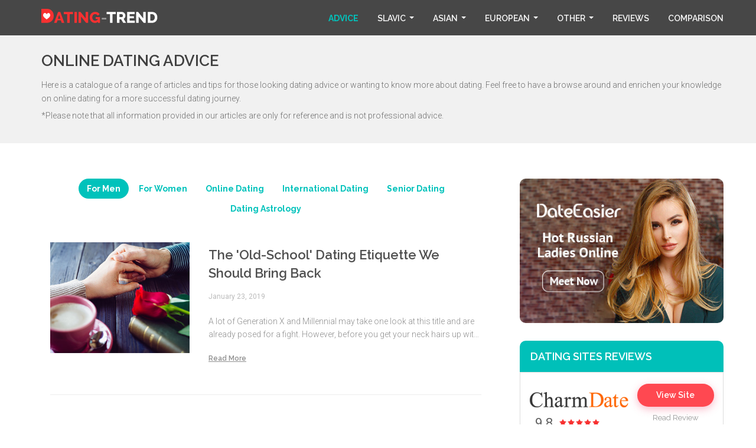

--- FILE ---
content_type: text/html; charset=UTF-8
request_url: https://www.dating-trend.com/
body_size: 5148
content:
<!DOCTYPE html>
<html lang="en">
<head>
<meta http-equiv="Content-Type" content="text/html; charset=utf-8" />
<title>Top Online Dating Advice | Dating-Trend.com</title>
<meta name="viewport" content="width=device-width, initial-scale=1">
<link type="favicon" rel="shortcut icon" href="/images/favicon.ico" />
<link href="../../css/bootstrap.min.css?ver=1.27" rel="stylesheet" media="screen">
<link href="../../css/common.css?ver=1.27" rel="stylesheet" media="screen">
<link href="../../css/styles.css?ver=1.27" rel="stylesheet" media="screen">
<link href="../../css/layout.css?ver=1.27" rel="stylesheet" media="screen">
<link href="../../css/owl.carousel.min.css?ver=1.27" rel="stylesheet" media="screen">
<link href="../../css/icomon.css" rel="stylesheet" media="screen">

<script src="../../js/jquery.js" type="text/javascript"></script>
<script src="../../js/bootstrap.min.js"></script>
<script type="text/javascript" src="../../js/owl.carousel.min.js"></script>

<script src="../../js/bootstrap-hover-dropdown.min.js"></script>


<script src="../../js/comparison.js?ver=1.27" type="text/javascript"></script>
<!-- <script src="../../js/jquery.filterizr.js" type="text/javascript"></script> -->
<script src="../../js/google_ga.js?ver=1.27"></script>

<script src="../../js/main.js?ver=1.27" type="text/javascript"></script>
<script async src="https://www.googletagmanager.com/gtag/js?id=AW-770045174"></script>


<link href="https://fonts.googleapis.com/css?family=Raleway:300,400,400i,600,600i,700,700i&display=swap" rel="stylesheet"> 

</head>

<body>





<div id="top_header">
    <div class="container">
        
        <div class="row">
            <div class="m-menu">
            <span></span>
        </div>
            <div class="logo col-sm-4"><a href="/index.php"><img src="/images/logo.png" /></a></div>

            <ul class="nav nav-pills navbar-right hidden-xs">
                <li role="presentation" class="active"><a href="/index.php">Advice</a></li>

                <li role="presentation" class="dropdown">
                    <a class="dropdown-toggle" data-toggle="dropdown" data-hover="dropdown" href="#" role="button" aria-haspopup="true" aria-expanded="false" id="MenuSlavic">Slavic<span class="caret"></span></a>
                    <ul class="dropdown-menu" role="menu" aria-labelledby="MenuSlavic">
<!--                         <li role="presentation" ><a href="/slavic/slavic.php">Slavic</a></li> -->
                        <li ><a href="/slavic/slavic.php">Slavic</a></li>
                        <li ><a href="/slavic/ukrainian.php">Ukrainian</a></li>
                        <li ><a href="/slavic/russian.php">Russian</a></li>
                        <li ><a href="/slavic/czech.php">Czech</a></li>
                        <li ><a href="/slavic/polish.php">Polish</a></li>
                        <li ><a href="/slavic/slovenian.php">Slovenian</a></li>
                    </ul>
                </li>

                <li role="presentation" class="dropdown">
                    <a class="dropdown-toggle" data-toggle="dropdown" data-hover="dropdown" href="#" role="button" aria-haspopup="true" aria-expanded="false" id="MenuAsian">Asian<span class="caret"></span></a>
                    <ul class="dropdown-menu" role="menu" aria-labelledby="MenuAsian">
                        <li role="presentation" ><a href="/asian/asian.php">Asian</a></li>
                        <li ><a href="/asian/chinese.php">Chinese</a></li>
                        <li ><a href="/asian/thai.php">Thai</a></li>
                        <li ><a href="/asian/philippines.php">Philippines</a></li>
                        <li ><a href="/asian/vietnamese.php">Vietnamese</a></li>
                        <li ><a href="/asian/korean.php">Korean</a></li>
                        <li ><a href="/asian/japanese.php">Japanese</a></li>
                        <li ><a href="/asian/manila.php">Manila</a></li>
                        <li ><a href="/asian/singapore.php">Singapore</a></li>
                    </ul>
                </li>

                <li role="presentation" class="dropdown">
                    <a class="dropdown-toggle" data-toggle="dropdown" data-hover="dropdown" href="#" role="button" aria-haspopup="true" aria-expanded="false"  id="MenuEuropean">European<span class="caret"></span></a>
                    <ul class="dropdown-menu" role="menu" aria-labelledby="MenuEuropean">
                        <li role="presentation" ><a href="/european/european.php">European</a></li>
                        <li ><a href="/european/romanian.php">Romanian</a></li>
                        <li ><a href="/european/moldovan.php">Moldovan</a></li>
                        <li ><a href="/european/france.php">France</a></li>
                        <li ><a href="/european/dutch.php">Dutch</a></li>
                        <li ><a href="/european/sweden.php">Sweden</a></li>
                        
                    </ul>
                </li>

                <li role="presentation" class="dropdown">
                    <a class="dropdown-toggle" data-toggle="dropdown" data-hover="dropdown" href="#" role="button" aria-haspopup="true" aria-expanded="false"   id="MenuOther">Other<span class="caret"></span></a>
                    <ul class="dropdown-menu" role="menu" aria-labelledby="MenuOther">
                        <li role="presentation" ><a href="/other/america.php">American</a></li>
                        <li ><a href="/other/british.php">British</a></li>
                        <li ><a href="/other/canadian.php">Canadian</a></li>
                        <li ><a href="/other/israel.php">Israel</a></li>
                    </ul>
                </li>

                <li role="presentation" ><a href="/reviews.php">Reviews</a></li>

                <li role="presentation" ><a href="/comparison.php">Comparison</a></li>           
            </ul>

        </div>

    </div>
</div>
<div id="banner" class="">
  <div class="container">
      <h1>Online Dating Advice</h1>
      <p>Here is a catalogue of a range of articles and tips for those looking dating advice or wanting to know more about dating. Feel free to have a browse around and enrichen your knowledge on online dating for a more successful dating journey.</p>
      <p>*Please note that all information provided in our articles are only for reference and is not professional advice.</p>
  </div>
</div>
<div id="wrapper">
	<div class="container">
		<div class="main_column col-md-8">
			<div class="content_module clearfix">
                
                <div class="article_nav_box">
                    <ul class="article_nav">
                        <li class="active"><a href="/index.php">For Men</a></li>
                        <li><a href="/blog_sort/for-women.php">For Women</a></li>
                        <li><a href="/blog_sort/online-dating.php">Online Dating</a></li>
                        <li><a href="/blog_sort/International-dating.php">International Dating</a></li>
                        <li><a href="/blog_sort/senior-dating.php">Senior Dating</a></li>
                        <li><a href="/blog_sort/dating-astrology.php">Dating Astrology</a></li>
                    </ul>

                </div>
                <div class="article_list_box">


                    <div class="article_list_item clearfix">
                        <a href="/blog/for_men/the-old-School-dating-etiquette-we-should-bring-back.php"><img src="/images/article/thumbnail/1.jpg" class="article_img"></a>
                        <div class="acticle_item_box">
	                        <h3 class="title"><a href="/blog/for_men/the-old-School-dating-etiquette-we-should-bring-back.php">The 'Old-School' Dating Etiquette We Should Bring Back</a></h3>
	                        <div class="date">January 23, 2019</div>
	                        <p>A lot of Generation X and Millennial may take one look at this title and are already posed for a fight. However, before you get your neck hairs up with defensive arguments about feminism and the progress that the dating scene has made over the past few decades</p>
	                         <a href="/blog/for_men/the-old-School-dating-etiquette-we-should-bring-back.php" class="read_more">Read More</a>
	                    </div>
                    </div>

                    <div class="article_list_item clearfix">

                        <a href="/blog/for_men/asking-someone-out-with-confidence-advice-from-confidence-advisors.php"><img src="/images/article/thumbnail/2.jpg" class="article_img"></a>

                        <div class="acticle_item_box">

	                        <h3 class="title"><a href="/blog/for_men/asking-someone-out-with-confidence-advice-from-confidence-advisors.php">Asking Someone Out with Confidence: Advice from Confidence Advisors</a></h3>
	                        <div class="date">February 12, 2019</div>

	                        <p>Have you ever liked a person or been attracted to someone so much that it takes you weeks to build up the nerve to ask them out? You might actually stand in the mirror rehearsing something to say, or type and retype practice messages only to get to the pivotal moment and feel like you completely choked?</p>

	                         <a href="/blog/for_men/asking-someone-out-with-confidence-advice-from-confidence-advisors.php" class="read_more">Read More</a>

	                    </div>
                    </div>

                    <div class="article_list_item clearfix">

                        <a href="/blog/for_men/how-to-bring-the-joy-back-to-dating.php"><img src="/images/article/thumbnail/3.jpg" class="article_img"></a>

                        <div class="acticle_item_box">

	                        <h3 class="title"><a href="/blog/for_men/how-to-bring-the-joy-back-to-dating.php">How to Bring the Joy Back to Dating</a></h3>
	                        <div class="date">April 6, 2019</div>

	                        <p>Everyone has his own different ways to define a happy date. In general, doing exciting and fun activities together, discovering the chemistry, and of course, spending time with an interesting date are the elements of a happy bond. </p>

	                         <a href="/blog/for_men/how-to-bring-the-joy-back-to-dating.php?type=0" class="read_more">Read More</a>

	                    </div>
                    </div>

                    <div class="article_list_item clearfix">
                        <a href="/blog/for_men/questions-to-simply-avoid-on-a-first-date.php"><img src="/images/article/thumbnail/4.jpg" class="article_img"></a>
                        <div class="acticle_item_box">
	                        <h3 class="title"><a href="/blog/for_men/questions-to-simply-avoid-on-a-first-date.php">Questions to Simply Avoid on A First Date</a></h3>
	                        <div class="date">May 16, 2019</div>

	                        <p>When going on a first date, in many circumstances, it is best to circumference the topics of conversation. First dates can be nerve-wracking obstacles, so it's always a good idea to plan out what you do and more importantly what you don't want to say during that tender first-hour to two-hour period.</p>

	                         <a href="/blog/for_men/questions-to-simply-avoid-on-a-first-date.php" class="read_more">Read More</a>

	                    </div>
                    </div>

                    <div class="article_list_item clearfix">
                        <a href="/blog/for_men/women-offer-men-some-real-dating-tips.php"><img src="/images/article/thumbnail/5.jpg" class="article_img"></a>

                        <div class="acticle_item_box">

	                        <h3 class="title"><a href="/blog/for_men/women-offer-men-some-real-dating_tips.php">Women Offer Men Some Real Dating Tips</a></h3>
	                        <div class="date">June 11, 2019</div>

	                        <p>Have you ever left a date shaking your head, completely perplexed and confused and found yourself asking, “What is it that women want?” or “What the heck went wrong back there?” Do you find yourself more frequently bewildered by the actions and reactions of the anomaly that is the modern woman? </p>

	                         <a href="/blog/for_men/women-offer-men-some-real-dating_tips.php" class="read_more">Read More</a>

	                    </div>
                    </div>



                    
                </div>


            </div>
		</div>
		<div class="side_column col-md-4">

			        <div class="side_fixed">
            <div class="content_module side_ad">
                <a href="https://www.dateeasier.com/" target="_blank" id="Site_Right_Banner" target="_blank" rel="nofollow"><img class="img" src="/images/ads/1.jpg?v=1.1" width="100%"></a>
            </div>

            <div class="content_module panel panel-default">
                <div class="panel-heading">Dating Sites Reviews</div>
                <div class="panel-body">
                
                    <div class="rating_site_list">
                        
                        <div class="rating_item row ">
                            <div class="site_logo_score col-md-7 col-xs-7">
                                <div class="site_logo "><a href="https://www.charmdate.com" target="_blank" rel="nofollow"><img src="/images/logo/charmdate.png"></a></div>
                                <div class="score_star">
                                    <span class="score">9.8</span>
                                    <div class="rate_stars star5"><div class="rating_star">
                                    <span class="star"></span>
                                    <span class="star"></span>
                                    <span class="star"></span>
                                    <span class="star"></span>
                                    <span class="star"></span>
                                </div></div>
                                </div>
                            </div>
                            
                            <div class="site_action col-md-5 col-xs-5">
                                <a href="https://www.charmdate.com/" target="_blank" class="btn btn-md" id="BlogList_Right_Site_Button_01" rel="nofollow">View Site</a><br>
                                <a href="/reviews/charmdate.php" target="_blank"  class="small_link">Read Review</a>
                            </div>
                        </div>

<!--                         <div class="rating_item row ">
                            <div class="site_logo_score col-md-7 col-xs-7">
                                <div class="site_logo "><a href="https://www..com" target="_blank" rel="nofollow"><img src="/images/logo/.png"></a></div>
                                <div class="score_star"><span class="score"></span>
                                    <div class="rate_stars star5"><div class="rating_star">
                                    <span class="star"></span>
                                    <span class="star"></span>
                                    <span class="star"></span>
                                    <span class="star"></span>
                                    <span class="star"></span>
                                </div></div>
                                </div>
                            </div>
                            
                            <div class="site_action col-md-5 col-xs-5">
                                <a href="https://www..com/" target="_blank"  rel="nofollow" class="btn btn-md" id="BlogList_Right_Site_Button_01" rel="nofollow">View Site</a><br>
                                <a href="/reviews/.php" target="_blank"  class="small_link">Read Review</a>
                            </div>
                        </div>
 -->



                        <div class="rating_item row ">
                            <div class="site_logo_score col-md-7 col-xs-7">
                                <div class="site_logo "><a href="https://www.asiame.com" target="_blank" rel="nofollow"><img src="/images/logo/asiame.png"></a></div>
                                <div class="score_star"><span class="score">9.8</span>
                                    <div class="rate_stars star5"><div class="rating_star">
                                    <span class="star"></span>
                                    <span class="star"></span>
                                    <span class="star"></span>
                                    <span class="star"></span>
                                    <span class="star"></span>
                                </div></div>
                                </div>
                            </div>
                            
                            <div class="site_action col-md-5 col-xs-5">
                                <a href="https://www.asiame.com/" target="_blank"  rel="nofollow" class="btn btn-md" id="BlogList_Right_Site_Button_01" rel="nofollow">View Site</a><br>
                                <a href="/reviews/asiame.php" target="_blank"  class="small_link">Read Review</a>
                            </div>
                        </div>

                        <div class="rating_item row ">
                            <div class="site_logo_score col-md-7 col-xs-7">
                                <div class="site_logo "><a href="https://www.latamdate.com" target="_blank" rel="nofollow"><img src="/images/logo/latamdate.png"></a></div>
                                <div class="score_star"><span class="score">9.5</span>
                                    <div class="rate_stars star5"><div class="rating_star">
                                    <span class="star"></span>
                                    <span class="star"></span>
                                    <span class="star"></span>
                                    <span class="star"></span>
                                    <span class="star half"></span>
                                </div></div>
                                </div>
                            </div>
                            
                            <div class="site_action col-md-5 col-xs-5">
                                <a href="https://www.latamdate.com/" target="_blank" class="btn btn-md" id="BlogList_Right_Site_Button_01" rel="nofollow">View Site</a><br>
                                <a href="/reviews/latamdate.php" target="_blank"class="small_link">Read Review</a>
                            </div>
                        </div>

                        <div class="rating_item row ">
                            <div class="site_logo_score col-md-7 col-xs-7">
                                <div class="site_logo "><a href="https://www.dateeasier.com" target="_blank" rel="nofollow"><img src="/images/logo/dateeasier.png"></a></div>
                                <div class="score_star"><span class="score">9.0</span>
                                    <div class="rate_stars star5"><div class="rating_star">
                                    <span class="star"></span>
                                    <span class="star"></span>
                                    <span class="star"></span>
                                    <span class="star"></span>
                                    <span class="star half"></span>
                                </div></div>
                                </div>
                            </div>
                            
                            <div class="site_action col-md-5 col-xs-5">
                                <a href="https://www.dateeasier.com/" target="_blank" class="btn btn-md" id="BlogList_Right_Site_Button_01" rel="nofollow">View Site</a><br>
                                <a href="/reviews/dateeasier.php" target="_blank"  class="small_link">Read Review</a>
                            </div>
                        </div>

                        <div class="rating_item row ">
                            <div class="site_logo_score col-md-7 col-xs-7">
                                <div class="site_logo "><a href="https://www.datingfeels.com" target="_blank" rel="nofollow"><img src="/images/logo/datingfeels.png"></a></div>
                                <div class="score_star"><span class="score">8.8</span>
                                    <div class="rate_stars star5"><div class="rating_star">
                                    <span class="star"></span>
                                    <span class="star"></span>
                                    <span class="star"></span>
                                    <span class="star"></span>
                                </div></div>
                                </div>
                            </div>
                            
                            <div class="site_action col-md-5 col-xs-5">
                                <a href="https://www.datingfeels.com/" target="_blank" class="btn btn-md" id="BlogList_Right_Site_Button_01" rel="nofollow">View Site</a><br>
                                <a href="/reviews/datingfeels.php" target="_blank" class="small_link">Read Review</a>
                            </div>
                        </div>

                         


                        

                        
                    </div>
                    
                </div>
            </div>
        </div>
		</div>

	</div>


</div>

<div id="footer">
    <div class="container">
        
        <div class="links">
        <a href="/index.php">Dating advice</a>
        <a href="/reviews.php">Dating site reviews</a>
        <a href="/comparison.php">Comparison</a>
        <a href="/about-us.php">About us</a>
        <a href="/contact-us.php">Contact us</a>
        <a href="/privacy-policy.php">Privacy Policy</a>
        <a href="/advertiser-disclosure.php">Advertiser Disclosure</a>

        </div>
        <div class="copyright">Copyright © 2019 Dating-trend.com All Rights Reserved</div>
    </div>
</div>



<!-- Google Tag Manager -->
<script>(function(w,d,s,l,i){w[l]=w[l]||[];w[l].push({'gtm.start':
new Date().getTime(),event:'gtm.js'});var f=d.getElementsByTagName(s)[0],
j=d.createElement(s),dl=l!='dataLayer'?'&l='+l:'';j.async=true;j.src=
'https://www.googletagmanager.com/gtm.js?id='+i+dl;f.parentNode.insertBefore(j,f);
})(window,document,'script','dataLayer','GTM-TP2DSG8');</script>
<!-- End Google Tag Manager -->


<!-- Google Tag Manager (noscript) -->
<noscript><iframe src="https://www.googletagmanager.com/ns.html?id=GTM-TP2DSG8"
height="0" width="0" style="display:none;visibility:hidden"></iframe></noscript>
<!-- End Google Tag Manager (noscript) -->

<script>
console.log("ga");
</script>
<script type="text/javascript">
    
        function initGoPhpId(){
        var goPhpIdArr = '{"datingfeels.com":"169892","dateeasier.com":"169893","cupidforu.com":"169894","matchdear.com":"169895","laticupid.com":"169896","asiame.com":"169998","romancefeel.com":"170000","charmdate.com":"170062","latamdate.com":"181782"}';
        goPhpIdArr = JSON.parse(goPhpIdArr);
        for (url in goPhpIdArr){
            goId = goPhpIdArr[url];
            $('a').each(function(){
                var href = $(this).attr('href');
                if(href !== undefined){
                    href = href.replace(/https:\/\//g,"");
                    href = href.replace(/http:\/\//g,"");
                    href = href.replace(/www./g,"");
                    href = href.replace(/.com\//g,".com");
                    href = href.replace(/.com\\/g,".com");
                    href = href.toLowerCase();
                    if(href == url){
                        $(this).attr('href',"https://www."+href+"/go.php?" + goId);
                    }
                }
            });
        }
    }
    initGoPhpId();
    
    </script>

<!-- Modal -->
<div class="modal fade" id="myModal" tabindex="-1" role="dialog">
  <div class="modal-dialog article" role="document">
    <div class="modal-content">
      <div class="modal-header">
        <button type="button" class="close" data-dismiss="modal" aria-label="Close"><span aria-hidden="true">&times;</span></button>
        <h4 class="modal-title">Advertiser Disclosure</h4>
      </div>
      <div class="modal-body">
        <p>This site is an independent site that aims to help visitors find online dating advice that most suit their needs.</p>
                <p>We are able to maintain a 100% free service by occasionally accepting advertising compensation from certain dating sites or companies, and such compensation impacts the location of such dating sites on this page. The scoring which appear on this site are combination of our research findings as well as real users ratings. </p>
                <p>All dating sites listed on this site DO NOT imply endorsement by us. The information which appears on this site is subject to change at any time without prior notice.</p>
      </div>
    </div>
  </div>
</div></body>
</html>

--- FILE ---
content_type: text/css
request_url: https://www.dating-trend.com/css/common.css?ver=1.27
body_size: 2777
content:
@import url('https://fonts.googleapis.com/css?family=Raleway:300,400,400i,600,600i,700,700i|Roboto:300,300i,400,400i,500,500i,700,700i&display=swap');

*{box-sizing: border-box;}
html { font-size:16px; }
/**{box-sizing: border-box;}*/

img { max-width:100%; height:auto; }
.text-tips { color:#999; }

body{font-family: 'Roboto','Open Sans', 'Raleway', sans-serif;color:#777;background-color: #fff;}


a{color:#00c2bb;font-family: 'Raleway','Open Sans',arial, sans-serif;}
a:hover{color:#00908b;}

h1, h2, h3, h4, h5, h6, .h1, .h2, .h3, .h4, .h5, .h6{font-family: 'Raleway','Open Sans',arial, sans-serif; line-height: 1.4;font-weight: 600; }
h1, .h1, h2, .h2, h3, .h3{margin:0;}
h1{font-size: 28px;color:#404040;}
h2{font-size: 24px;color:#404040;}
h3{font-size: 20px; color:#505050; }
h4{font-size: 16px; color:#505050;}
h5{ font-size:14px; color:#505050;}


.hidden{display: none;}
.hidden2{display: none;}
.hidden3{display: none;}
.hiddenIM{display: none!important;}
.show{}
.showIM{display: block;}

p,span{ font-family: 'Roboto','Open Sans', arial, sans-serif;color:#606060;line-height: 1.5; font-weight: 400;}
ul,ol,li,table,td,tr{padding:0;margin:0;}



.hide{display: none;}
.show{display: block;}
.main_bg{background: #f2f8fb!important;}
.btn-md{padding:8px 50px;}
.grey_link {
    color: #bbb;
}
.line{height: 1px;position: relative;width: 100%;background: #f53131;margin-top:24px;}
.line:before{ content: "";height: 4px;width: 140px;position: absolute;top:-4px;left: 0;background:#f53131;  }


.btn:link, .btn{border-radius: 4px;background: #e93b3b;border:0;color:#fff;padding:8px 30px;font-family: 'Raleway','Open Sans',arial, sans-serif;font-weight: 600;font-size: 14px;font-size: 0.875rem;transition: 0.2s all;}
.btn:hover{ background: #e02b2c;-webkit-box-shadow: 0 3px 8px 0 rgba(28,44,64,.32);
box-shadow: 0 3px 8px 0 rgba(28,44,64,.25); transition: 0.2s all;color:#fff;}

.btn:link, .btn{    background-color: rgb(255, 72, 81);
    box-shadow: 0px 4px 14px 0px rgba(239, 56, 99, 0.35);
    color: #fff;
    border-radius: 40px;
    padding: 14px 30px;padding:8px 30px;font-family: 'Raleway','Open Sans',arial, sans-serif;font-weight: 600;font-size: 14px;font-size: 0.875rem;transition: 0.2s all;}
.btn:hover{ background: #e02b2c;box-shadow: 0px 6px 24px 0px rgba(239, 56, 99, 0.70);transition: 0.2s all;color:#fff;}


.btn-lg:link,.btn-lg{padding: 14px 46px;
    font-size: 16px;
    font-size: 1rem;}
.btn-md:link.,btn-md{ padding:10px 40px; }
.btn-sm:link,.btn-sm{ padding:6px 24px; }




/* main */
#wrapper .container{margin:60px auto;}


/* layout */
#reviews h1,#reviews  h2,#reviews  h3,#reviews  h4,#reviews  h5,#reviews  h6 {font-weight: 700; text-transform: uppercase;}
a.modal-disclosure{ font-size:12px;color:#707070; text-decoration: underline; }
a.modal-disclosure:hover{ color:#00a49a;}
#myModal .modal-body,#myModal .modal-body p{font-weight: 300;}
/* header */

#top_header {line-height:42px;height:60px;background-color:rgba(52, 52, 52, 0.9);width: 100%;justify-content: center;align-items: center;margin:0 auto; }
#top_header .logo img { max-height: 60px; color:#fff;margin-top: 10px;}
#top_header .nav {font-size: 14px; text-transform: uppercase; font-family: 'Raleway','Open Sans',arial, sans-serif;}
#top_header .nav .dropdown-menu>li>a{text-transform: none;}
#top_header + .container { margin:80px auto 20px; }

#banner {text-align:left; background:#f1f1f1;color:#fff;}
#banner .container{ padding:25px 0px 35px 15px; margin:0 auto; }
#banner h1 { font-size:26px;font-weight: 600; text-transform: uppercase;color:#404040;margin-bottom:12px;    padding: 0;
    margin: 0 0 12px 0;}
#banner p {max-width: 1200px; font-size:14px; font-weight: 300;line-height: 1.7;text-align: left;color:#707070;margin:0;margin-top:6px}


/* side_column */
.side_column{padding-left: 50px;}

.side_ad a img{border-radius: 10px;}
.container>.content_module .row { margin-left:0; margin-right:0; }
.side_column .content_module { margin-bottom:1.5rem; }
.side_column .panel{ margin-top:30px;border-radius: 10px;}
.side_column .content_module .panel-heading {font-size: 18px;color:#404040;font-family: 'Raleway','Open Sans',arial, sans-serif;font-weight: 600; text-transform: uppercase; font-weight: 600;color:#fff; background-color: #00c0b9;border-top-right-radius: 10px;border-top-left-radius: 10px;padding:14px 0 14px 18px;}
.side_column .content_module  .panel-body{ border:1px #ddd solid;border-top:none;    border-bottom-left-radius: 10px;
    border-bottom-right-radius: 10px; }
.side_column  .site_action a.small_link{font-size: 13px;color:#999;display: block;margin-top:6px;}
.side_column  .site_action a.small_link:hover{text-decoration:underline;}
.side_column .rating_site_list { margin:-10px 0; }
.side_column .rating_item { padding:20px 0; font-size:0.75rem; margin-left:0; margin-right:0;border-bottom:1px solid #eee; }
.side_column .rating_item>[class*="col"] { padding:0; }
.side_column .rating_item .site_logo_score{padding-right:30px;}
.side_column .rating_item .site_logo {}
.side_column .rating_item .site_logo img {width: auto;height: auto; max-width: 136px;max-height: 40px; margin-top:6px;}
.side_column .rating_item .site_rate h3 { font-size:30px;}
.side_column .rating_item .site_action { text-align:center; padding-top:8px;}
.side_column .rating_item .site_action .btn {font-size: 14px;font-size: 0.875rem; margin-bottom:4px;padding:10px 0; width: 100%;   }
.side_column .rating_item .site_action .btn:hover{ }
.side_column .rating_item:last-child{border-bottom:0;}

/* side list star */
.score_star{margin-top:6px;vertical-align: middle;display: flex;align-items: center;justify-content: flex-start;}
.score_star .score{display: inline; font-size: 22px;font-weight: 400;color:#606060;margin-left: 10px;margin-right:6px;}
.score_star .star{display: inline-block;font-size:0;}
.score_star .star span{display: inline-block;margin:0 1px;}






/* main */
.main_content{margin: 40px auto;}
.content_module { margin-bottom:2rem; background:#fff; border:0; border-radius:6px; /*box-shadow:0 3px 8px rgba(0,0,0,0.15);*/ }
.content_title{border-bottom: 1px solid #f53131;margin-bottom: 20px;margin-top: 20px;}
.content_title h2{display: inline-block;padding-bottom: 16px;border-bottom: 3px solid #f53131;}
.content_title h3{margin-bottom: 10px; }
.content_title p{color:#888;}
.content_title .line{display: none;}
.container>.content_module .row { margin-left:0; margin-right:0; }


/* article styles */
.main_content_box { padding:20px 5px; }
.main_content_box p, .main_content_box span{font-weight: 300;}
.main_content_box.article { font-size:1rem; line-height:1.8em;  }
.main_content_box.article .article_title { margin-bottom:1.4rem; }
.main_content_box.article .article_date { color:#bbb;font-size:14px;margin:10px 0 20px; }
.main_content_box.article h1 {color:#505050;}
.main_content_box.article h2 { margin:2.5em 0 0.5em; }
.main_content_box.article h4 {   margin:1.6em 0 0.5em; }
.main_content_box.article h3 { margin:2em 0 0.5em; }
.main_content_box.article h5 {  margin:2em 0 0.3em; }
.main_content_box.article h1:first-child, .main_content_box.article h2:first-child, .main_content_box.article h3:first-child, .main_content_box.article h4:first-child, .main_content_box.article h5:first-child { margin-top:0; }
.main_content_box.article li>h3 { margin:3em 0 0.8em; }
.main_content_box.article li:first-child>h3 { margin-top:1.4em; }
.main_content_box.article h3+p, .main_content_box.article h5+p { margin-top:0; }
.main_content_box.article p { margin:8px 0; }
.main_content_box.article p:first-child { margin-top:0; }
.main_content_box.article .sub_article { margin:3rem 0; padding:20px; background:#f5f5f5; border-radius:6px;  }
.main_content_box.article .sub_article:last-child { margin-bottom:0; }
.main_content_box.article ol{margin-left: 2em;margin-top:0.5em;}
.main_content_box.article ol li{ font-weight: 300;line-height: 1.6em; }



/* blog */
#article .container{margin-top:20px;}
.article-btn{text-align: center;margin-top:20px;}
/* artile read more */
article.section-cols{ padding:5px 0 15px; }
article.section-cols ul{padding-left: 30px;}
article.section-cols ol{padding-left: 30px;}
article.section-cols ul li{list-style: inherit;}
article.section-cols h4{ padding-bottom: 5px; }
.info_long article.section-cols{ padding:5px 0 20px; }
.main_content_box.article article.section-cols h2{ font-size: 26px;line-height: 1.4;padding: 10px 0 16px 0;margin:0 auto;font-weight: 600; color:#009a95;}
.main_content_box.article article.section-cols h3{line-height: 1.4;padding: 10px 0 16px 0;margin:0 auto;font-weight: 600; color:#009a95;}
.main_content_box.article article.section-cols p{ margin:0;padding-top:0px;padding-bottom:10px;}
.main_content_box.article article.section-cols  img{margin:14px 0 10px;}
.main_content_box.article  a{font-weight: 500;colro:#009a95;}
.main_content_box.article article.section-cols a img{
 	margin-bottom: 24px;
 }
 .read_more_text > span {-webkit-transform: rotate(90deg);-moz-transform: rotate(90deg); -o-transform: rotate(90deg); -ms-transform: rotate(90deg); transform: rotate(90deg);margin: 0 0 0 14px;position: absolute;font-size:24px;font-weight: 400;line-height: 1.3;color: #00c2bb !important;}
 .read_more_text{display:none; text-align: center; font-size:16px;font-weight: 400;cursor: pointer;    padding: 0 0 10px;line-height: 30px;color: #00c2bb !important;}
.hide_block_info{}

#advertiser-disclosure .main_content .content_title,#privacy-policy .main_content .content_title,#contact-us .main_content .content_title{margin-top:20px;}
#about-us #banner .container p{display: block;}
@media (max-width:768px) {
    .read_more_text{display: block;}
        .hide_block_info{display: none;}
        p, span{line-height: 1.7};
 /* read more */


}



--- FILE ---
content_type: text/css
request_url: https://www.dating-trend.com/css/styles.css?ver=1.27
body_size: 5758
content:

/* index */

/* article_list_box*/

.article_nav_box{margin-bottom:40px; display: flex;justify-content: center;align-items: center;text-align: center;}
.article_nav_box .article_nav li.active a{color:#fff;text-decoration: none;}
ul.article_nav li{display: inline-block;font-size: 14px;font-weight: 700;font-family: 'Raleway', sans-serif; margin:0;padding:7px 14px;color:#404040;}
ul.article_nav li.active{color:#fff; background-color: #00c2bb;border-radius: 17px; }


.article_list_box { padding:0px; font-size:0.875rem; line-height:1.5em; }
.article_list_box + .pager { margin-top:0;}
.article_list_box .article_list_item { padding-bottom:50px; margin-bottom:50px; border-bottom:1px solid #eee; }
.article_list_box .article_list_item:last-child { margin-bottom:0 !important; }
.article_list_box .article_list_item .article_img { float:left; width:236px; height:188px; margin-right:32px; border-radius:0px; }

.article_list_box .article_list_item .acticle_item_box{padding-top:6px;}

.article_list_box .article_list_item .title { margin:0; font-size:1.4rem; margin-bottom:0.5rem; }
.article_list_box .article_list_item .title a { color:#505050;font-size:22px;}
.article_list_box .article_list_item .date{font-size: 12px;font-weight: 400;color:#bbb;margin:14px 0 20px;}
.article_list_box .article_list_item p {font-weight: 300;font-size: 14px; margin:20px 0 0;color:#909090;line-height: 1.6; overflow: hidden;
text-overflow: ellipsis;
display: -webkit-box;
-webkit-line-clamp: 2;
-webkit-box-orient: vertical;}
.article_list_box .article_list_item a.read_more{font-size:12px;font-weight:600; text-decoration: underline;color:#909090;margin-top:20px;display: block;}
.side_column .article_list_box { padding:0; }
.side_column .article_list_box .article_list_item { padding-bottom:14px; margin-bottom:14px; }
.side_column .article_list_box .article_list_item .article_img { width:80px; height:60px; }
.side_column .article_list_box .article_list_item .title { font-size:1rem; }
.side_column .side_fixed{width: 100%;}

/* bootstrap customize */
#top_header .nav>li>a {color:#f8f8f8; font-weight: 600; padding: 10px 15px; }
.nav>li>a:hover, .nav>li>a:focus{  font-weight: 700;  background: none;color:#00c2bb!important;  }
.nav>li>a:hover>.caret{color:#00c2bb!important;}
.nav-pills>li.active>a, .nav-pills>li.active>a:hover, .nav-pills>li.active>a:focus { font-weight:700!important; color: #00c2bb !important; background:none; }

.breadcrumb { background:none; padding-left:0; padding-right:0; margin-bottom:10px; white-space:nowrap; text-overflow:ellipsis; overflow:hidden; }

.nav .open>a, .nav .open>a:hover, .nav .open>a:focus{background:none !important;}

.caret{color: #ffffff;margin-left: 6px;    margin-bottom: 4px;}
@media (min-width: 768px){
.navbar-right .dropdown-menu {
    left: 0;
    right: 0;
    margin-top: -8px;
    /* text-align: center; */
}
}


/* footer */
#footer { padding:16px 0 12px; line-height:1.6em; font-size:0.75rem; text-align:center; background:#343434; color:#ddd; }
#footer .links a { padding:0 12px; color:#fff; text-transform: uppercase;}
#footer .copyright { padding-top:0.5rem;color:#b7b7b7; }


/* reviews page card list */
.card_rating{display: none; display: block\9;}
#site_list_wrapper{    margin: -35px auto 40px;}
.site_list_card{  box-shadow: 0px 3px 30px 0px rgba(0, 50, 78, 0.3);padding:40px 45px;background: #fff;border-radius: 10px;margin:0 auto;margin-bottom:40px;}
.card_pic{} 
.card_info{margin:8px 0 8px 12px;text-align: left;}
.card_logo img{max-height: 44px;}
.card_rating{margin:15px 0 20px;}
.card_rating .card_score{font-size:20px;line-height: 1;color:606060;}
.card_rating .card_score b{font-weight: 600;font-weight: 600;font-family: 'open sans','arial';margin-right: 4px;}
.common-star{display: inline-block;}
.comm-data-star{ width: 100%;}
.rate{display: inline-block;}
.comm-data-star .rate .stars{    display: block;
    font-family: icomoon;
    font-style: normal;
    font-size: 14px;
    color:#ff4851;
    margin:0 -2px;
}

.comm-data-star  .rate i::before {
    content: "\E822";
}
.comm-data-star .rate i::before{content: "\E822";}
.comm-data-star .rate .rating-empty::before{content: "\E824";}
.comm-data-star .rate .rating-half::before{content: "\E825";}
.rate{display: inline-block;/*position: relative;*/}

.card_rate{ color:#707070; font-size: 13px;font-weight: 400; display: none\0; }
.card_text_content{margin:20px 0;}
.card_title{ background-color: #ffdede;border-radius:8px;padding:6px 14px 6px 12px;  color:#505050; font-weight: 500;font-size: 14px;font-family: 'Raleway','Open Sans','arial';text-align: left; display: inline-flex; line-height: 24px;  }
.card_title::before{    content: url(/images/icon/good.svg);
    width: 24px;
    height: 24px;
    display: inline;
    vertical-align: middle;
    vertical-align: -webkit-baseline-middle;
    margin-right: 3px;margin-top:-2px;}
.card_text ul li{display: inline-block;margin-right: 24px;color:#707070;font-weight: 400;font-size:13px;margin-top:12px;}
.card_text ul li::before {
    content: url(/images/choose.svg);
    width: 18px;
    height: 18px;
    display: inline-block;
    vertical-align: middle;
    margin-right: 3px;
}

.card_action .btn{  background-color: rgb(255, 72, 81); box-shadow: 0px 4px 14px 0px rgba(239, 56, 99, 0.35);color:#fff;border-radius: 40px;padding:14px 30px;font-family: 'Raleway';}
.card_action .btn:hover{  box-shadow: 0px 6px 24px 0px rgba(239, 56, 99, 0.70); }

.card_action a.card_review{color:#00a49a;display: inline-block; margin-left: 24px;font-weight: 600;}

#card_icon_wrapper{overflow: hidden;margin-left: 30px;}
.card_icon{display: flex;justify-content: center;align-items: center;}
.card_icon::after {content: ""; display: block; width: 1px;  background-color: #d5d5d5;   position: absolute; right: 0;  top: 20px;  bottom: 10px;}
.tab-icon:last-child::after{display: none;}
.card_icon_box{ margin:45px 0;padding-top:30px;border-top:1px solid #eee;width: 100%; }
.card_icon_img img{margin-right:10px;max-width: 60px;height: auto;padding-right:15px;}
.card_icon_info{}
.card_icon_info p{ font-size: 14px;font-weight: 600;font-family: 'Raleway';color:#606060; text-transform: uppercase;margin-bottom:8px;margin:0;padding:0;}
.card_icon_info .card_icon_title{color:#f53e3e; font-size: 1.5em;font-weight: 500; }
.card_icon_info .card_icon_title span{font-size: 0.75em;color:#f53e3e; font-weight:600;}
.card_icon.gender .card_icon_info p span{    text-transform: capitalize;font-size: 12px;color:#909090; }

/* star vote css */
.block-hidden{display: inline-block!important;}
.mrs__star-box--static {
 
    display: none;
}

.out-mrs{padding:0 0 3px 0;margin:0 auto;font-size: 14px;font-weight: 800;
    color: #f54851;line-height: 1;vertical-align: text-bottom;margin-left:-20px;}
.mrs__star-box{display: inline-block;color: #ffe200;vertical-align: top;}
.mrs__star-box img{ }

.view_rating{margin:10px 0; color:#ef3b91; font-size:14px; font-weight: 600;text-transform: uppercase;}
.view_rating strong{font-weight: 800;font-size: 16px;font-size: 1rem;}
.view_rate_vote{padding:15px 0 0;background: #fff;width: 100%; display: none\9;}
.star_box{display: inline-block;color: #404040; line-height: 1;  font-weight: 600;font-size: 20px; font-family: 'open sans','arial'; margin-right: 4px;}
.view_star .small_text{vertical-align: middle;display: inline-block;font-size: 14px; font-style: italic;color:#70077070; padding-left:4px;color:#707070;}
.vote_box{display: block;color:#aaa;margin:0px;font-size: 13px;line-height: 1;margin-top:2px;}
.view_block_text{ font-size: 14px;padding:15px 20px;color:#7E8996;}

.view_star_icon{
    cursor: pointer;
width: 20px;
height: 20px;
background: url("/images/icon/star.png") no-repeat center;
background-size: contain;
display: inline-block;
margin:0 -4px;    vertical-align: middle;
margin-bottom: 4px;}
/* End star vote css */


@media screen and(-ms-high-contrast:active),(-ms-high-contrast:none){
.card_rating{display: block!important;}
.view_rate_vote{display: none;}
.card_rate{display: block!important;}
}



@media (min-width:1170px){

.card_icon_info .card_icon_title{    font-size: 30px; }

}
@media (max-width: 1199px){
.logo{width: auto !important;}
}
@media (max-width: 992px){
.card_icon{ justify-content: flex-start; margin-bottom:15px;}
.card_action a.card_review{margin:16px 0 0 8px;}
.site_list_card{padding: 40px 20px 20px;}
.card_icon_box{margin-top:25px;}
.card_rating{  }
.card_title{font-size: 14px;}
.card_text{margin-top: 8px;}
.card_text ul li{margin-top:6px;}
}

@media (max-width: 750px){
.site_list_card{    margin: 0px 0 20px;padding: 40px 0 20px;}
.card_pic {  text-align: center;}
.card_info{ margin:20px 0;text-align: center; }
.card_icon{justify-content: center;flex-direction: column;text-align: center;margin-bottom:0;}
.card_icon_info{ line-height: 1.4; margin: 10px 0 20px; }
.card_icon_box{margin:25px 0 0 0;}
.card_text ul li{margin-top:6px;display: block;}
}
@media (max-width: 750px){
.card_icon_box{margin:10px 0 0 0;}
}




/* page reviews  */
.var_bg{background:#fff; }
#reviews #banner .container{padding: 25px 0px 50px 15px;}


/* online_dating_article */
#online_dating_article{margin:20px 0;}
#reviews .main_content_box.article h1{margin:26px 0 18px; font-weight: 700;}
#reviews .main_content_box.article h2{margin:36px 0 18px;font-weight: 700;}
#reviews .main_content_box.article h3{margin:34px 0 16px;font-weight: 700;}
#reviews .main_content_box.article h4{margin:30px 0 14px;}
#reviews .main_content_box.article h5{ margin:26px 0 12px;}
#reviews .main_content_box.article strong{font-weight: 600;}
#reviews .line:before{width: 292px;}



/*view_site_wrapper */
.view_site_wrapper {
    background: #fff;
    padding: 50px 0 40px;
}
.view_site_box {
/*    display: flex;
    justify-content: space-between;
    align-items: center;
    text-align: center;*/
}

.view_block { display: inline-block;   vertical-align: top;   margin: 60px 0px 20px;   padding: 10px 0 40px;  border-radius: 0px;   text-align: center;   background: #fff;  width: 100%; box-shadow: 0px 4px 20px 0px rgba(0, 50, 78, 0.3); border-radius: 10px;
}

.view_block .ribbon{background-color: #dff1ff; color: #1577fb; font-size: 18px; font-weight: 600; line-height: 52px;  position:absolute; top: -46px;margin:auto;width: 100%; height: 50px;text-align: center;left: 0;right: 0;border-top-left-radius: 12px;border-top-right-radius: 12px; text-transform: uppercase;
}


.view_block  .ribbon i {display: inline-block; position: relative;top: 6px;  margin-right: 8px;  margin-left: -5px;  height: 27px; width: 27px; background: #fff url("/images/icon/popular.png") no-repeat center center; border-radius: 50%;-webkit-border-radius: 50%;-webkit-box-shadow: 2px 2px 2px #ccc;  box-shadow: 2px 2px 2px #ccc;
}

.view_block  .ribbon.favorite_tip{background: #fce9ff; color:#b22aca; }
.view_block  .ribbon.favorite_tip i{background: #fff url("/images/icon/heart.png")  no-repeat  center center;   }


.view_block_logo {  position: relative; justify-content: center; overflow: hidden; font-size: 1.375rem;color: #3E454E;  background: #FFFFFF;  height: 70px; display: flex;  align-items: center;   padding: 0 20px; border-top-left-radius: 16px; border-top-right-radius: 16px;
}
.view_block .score_review{padding:20px;background-color: #f2f8fb; text-align: center; }
.view_block .view_rating{font-size: 28px;font-weight: 600;color:#404040; line-height: 1;}
.view_block .view_rating span{line-height: 1;}
.view_block .view_reviews{padding:0 20px;line-height: 1.5;text-align: left;padding-left: 0px;}
.view_block_text{padding:20px 0 30px; text-align: center;font-size: 14px;color:#606060;line-height: 1;display: flex;justify-content: center;align-items: center;font-weight: 400;flex-direction: column; }
.view_block_card_title {/*background-color: #fff1f1;*/border-radius:0px; padding: 6px 6px 6px 6px;  color:#e61212; font-weight: 600;  font-size: 14px; font-family: 'Raleway','Open Sans','arial'; text-align: center;  line-height: 1.5;width: 100%;
}
.view_block_card_title i { background: url(/images/icon/good.svg) center center no-repeat;  width: 24px;height: 24px; display:inline-flex; ; vertical-align:top; margin-right: 3px; margin-top: -4px;
}
.view_block_text ul{text-align: left;}
.view_block_text ul li {margin:10px 0; list-style: none;}

.view_block_text ul li:before {content: url(../images/check.svg);width: 18px;   height: 14px; display: inline-block; vertical-align: middle; margin-right: 6px;
}
.view_block .link{ margin-top:8px;font-family: 'Roboto','arial';text-align: center;display: block;font-size: 13px;font-weight: 300; }
.rating_star{margin-top:2px; display: flex;justify-content: center;align-items: center;}
.rating_star span{display: inline-block;margin:0;width:14px;height: 14px;background: url(../images/star.png) no-repeat left top; }
.rating_star span.half{width: 7px!important;}
.flexslider .slides  .view_block_logo img {max-height: 30px;  text-align: center;  margin: 0 auto; width: auto;
}

.view_block .view_btn{padding:0 25px;}
.view_block .view_btn .btn{width: 100%;padding:12px 0; border-radius: 4px; max-width: 200px;background: #e93b3b;box-shadow: none;    background-color: rgb(255, 72, 81);
    box-shadow: 0px 4px 14px 0px rgba(239, 56, 99, 0.35);color: #fff;border-radius: 40px;}
.view_block .view_btn .btn:hover{background: #da1616;  }




/* about us */
.about-us .pic{margin:10px 0 40px;}

/* reviews article */
.reviews_article .container{margin:20px auto 40px;}


.brand-review {
    font-size: 1rem;
    color: #fff;
}
.brand-review-wrapper{background: #383838;padding: 20px 0 30px;position: relative;    border-top: 3px solid #f53131; }
.brand-logo{margin:50px auto;padding:0 10px;}


.brand-review-title {
    margin: 0 0 16px;
    font-size: 1.6rem;
    color:#fff;
    text-transform: uppercase;
    font-weight: 400;
}

.brand-review-subtitle {
    border: 1px dashed hsla(0,0%,100%,.46);
    font-size: 0.875rem;
    border-radius: .5rem;
    padding: 8px 1rem 8px 0;
    background: rgba(25,25,25,.58);
    width: 100%;
    display: -webkit-box;
    display: -ms-flexbox;
    font-weight: 400;
    display: flex;
    text-indent: 14px;
    color:#bbb;
}
.brand-review-left{text-align: center;}
a.brand-review-btn:link{ width: 80%;margin-top:40px;padding:14px 0!important;font-size: 14px; text-transform: uppercase;}

.brand-review-create-account {
    display: block;
    font-size: 1.3em;
    text-align: center;
    color: #fff;
}

.brand-review-create-account {
    margin: 0.75rem 0 0;
    font-size: 14px;
    color: hsla(0,0%,100%,.77);
}

.brand-review-selling-lines {
    font-size: 0.875rem;
    color: hsla(0,0%,100%,.77);
    line-height: 1.75;
    list-style: disc outside none;
    list-style: initial;
    padding-left: 2rem;
    margin-top: 0.875rem;
    font-weight: 300;
}
.brand-review-selling-lines li{
    list-style-type: disc;
}
.brand-review-icons, .brand-review-icons-item {
    display: -webkit-box;
    display: -ms-flexbox;
    display: flex;
}
.brand-review-icons {
    text-align: center;
    margin-top: 1rem;
    -webkit-box-pack: center;
    -ms-flex-pack: center;
    justify-content: center;
}

.brand-review-icons-item {
    -webkit-box-orient: vertical;
    -webkit-box-direction: normal;
    -ms-flex-flow: column nowrap;
    flex-flow: column nowrap;
    -webkit-box-pack: end;
    -ms-flex-pack: end;
    justify-content: start;
    min-height:40px;
    padding: 16px 0;
}
.brand-review-icons-item.score .brand-review-icons-item-value{margin-top:14px;}
.brand-review-icons-item.score .rate_stars span.star{width: 14px;height: 14px; margin:0px 1px 0;}
.brand-review-icons-item.age, .brand-review-icons-item.gender-ratio {
    border-right: 1px solid hsla(0,0%,100%,.16);
    border-left: 1px solid hsla(0,0%,100%,.16);
}
.brand-review-icons-item-label {
    font-size:12px;
    position: relative;
    color:#eee;
    text-transform: uppercase;
}
.brand-review-icons-item-label img{max-width:180px;height:auto;max-height:60px; margin:0 6px;}
.brand-review-icons-item-value span{ width: 30px;display: inline-block;text-align: center;margin:0 6px;color:#eee; font-size: 1rem;font-weight: 500; line-height: 1; }
.brand-review-icons-item-value {
    font-size: 0.875rem;
    color:#eee;
    margin-top: .4rem;
    font-weight: 500;
}

.brand-review-image {
    max-width: 42.4em;
    max-height: 23.5em;
    margin: 1.5em auto;
    display: none;
}
.brand-review-right{text-align: right}
.brand-review-right .review_site_img{max-width: 360px;margin-top:60px;}
 .site_gender .gender {
    text-align: center;
    display: inline-block;
    margin: 0 0;
}
.brand-review-icons-item.age .brand-review-icons-item-value{margin-top:22px;}
 .site_gender .gender span{display: block;text-align: center;margin-top:8px;font-size: 0.875rem;}

.brand-review-icons-item.gender-ratio .gender img{max-width: 24px;height: auto;text-align: center;}

.reviews_article .main_content_box .content_title h2{margin:0;  } 



/*Affix*/
.affix_bottom{max-width:280px; position: absolute;top:10px;}
.affix{max-width:280px; }
.side_column .side_fixed.side_box{max-width:280px;width: 280px;}

@media (min-width: 1025px) {
.side_column .side_fixed {
    max-width: 300px;
    width: 300px;
}
}
@media (min-width: 1200px) {
    .affix{max-width: 345px;}
    .affix_bottom{ max-width: 345px;position: absolute;top:10px;}
    .side_column .side_fixed.side_box{max-width:345px;width:345px;}
}


/*meida control */
.brand-review-subtitle {
    max-width: 26rem;
}
@media only screen and (min-width:1200px){
.brand-review-image {
    display: block;
}

}

@media only screen and (min-width: 768){
.brand-review-icons-item-value {
    font-size: 1.3rem;
}

}

/* media control */

@media only screen and (min-width: 1000px){
.view_block {
    max-width: 340px;
/*    margin: 40px 0px 40px;*/
}
}
/* customize */


@media (min-width: 1290px){
.container {
    width: 1260px;
}

}

@media (min-width: 992px){
#rating_site_list .col-md-1{ width: 12%; }
#rating_site_list .col-md-2{width:15%;}
#rating_site_list .col-md-3{width: 25%;}
#rating_site_list .col-md-4{}


}
@media (max-width:1000px) {
.view_block .view_reviews{text-align: center;}

}

/* ipad mini*/
@media (max-width:768px) {
/*#site_list_wrapper{margin: 0px auto 40px;}*/

/*	body,html{font-size:16px;line-height: 1.7;}
	.m_hide{display: none!important;}*/
/*	#top_header { height:auto;padding-top: 15px;text-align: center; }*/
.out-mrs{margin-left: 0;}
	#top_header .nav { padding-bottom:15px; padding-top: 10px;float:none;display: inline-block;text-align: left; }


/*	#top_header .nav>li>a { padding:8px 15px; }*/

    #top_header{transition: all 0.35s;overflow: hidden;height: 72px;position: fixed;z-index: 99;margin-top: -72px;}
    #top_header .nav{border-top: 1px solid #fff; padding: 25px 0 0px;}
/*    #top_header .logo img{max-height: 45px;}*/
/*    #banner{    margin-top: 70px;}*/
    .nav-pills>li{width: 100%;}
    #top_header .nav>li>a { font-size: 20px;padding:16px 0 16px 30px;font-weight: 500; }
/*    #top_header .nav>li>a {padding: 10px 15px;font-size: 26px; color:#666;padding:10px 0 10px 60px; font-weight: 400;}*/

        /* headr menu */
    .logo{    padding: 10px 20px 20px;}
/*    #top_header{background: rgba(255,255,255,0.95);transition: all 0.35s;overflow: hidden;height: 72px;}*/
/*    #top_header .nav{border-top: 1px solid #eee; padding: 25px 0 0px;}*/
/*    #top_header .logo img{max-height: 45px;}*/
    #banner{margin-top: 72px;}
    #content-wrap{margin-top: 72px;padding-top: 1px;}
    #article{margin-top: 72px;}
    .brand-review{margin-top: 72px;}
    .nav-pills>li{width: 100%;}
/*    #top_header .nav>li>a {padding: 10px 15px;font-size: 26px; color:#666;padding:10px 0 10px 60px; font-weight: 400;}*/
    .open>.dropdown-menu{border:0; box-shadow: unset;-webkit-box-shadow:unset;color:#888;width: 100%;}
    .dropdown-menu>li>a{padding: 8px 20px;  color:#999;   padding-left: 80px; font-size: 20px;}
    .m-menu {transition: all 0.3s; width: 40px;height: 40px; border-radius: 50%; display: flex;align-items: center;justify-content: center; position: absolute;top: 15px;right: 15px;z-index: 10;}
    .m-menu  span { width: 32px;height: 2px;display: block;position: relative;background: #eee;transition: all 0.4s;}
    .m-menu span::after, .m-menu span::before {transition: all 0.4s;content: '';width: 24px;height: 2px;position: absolute;left: 0;background: #eee;}
    .m-menu span::before{top: -10px;}
     .m-menu span::after{top:10px;}
    .m-menu.close_line span{ width: 0;right: 12px; }
    .m-menu.close_line span::before{ transform: rotate(45deg);top:0;width:36px; }
    .m-menu.close_line span::after{ transform: rotate(-45deg);top:0;width:36px; }
    .view_block .view_reviews{text-indent: center;}
    .card_action a.card_review{display:block;}
    .flex-direction-nav{display: none!important;}

	}
@media (min-width:769px) and (max-width: 992px) {
    #top_header .nav>li>a{padding: 10px 0px;}
}


@media (max-width:512px) {
   #reviews #banner .container p{ display: none; } 

}
@media (max-width: 350px){
html{font-size: 14px;}
	.actionBtn_01{font-size: 14px;width: 100%;}

#top_header .nav>li>a{}
.main_content_box.article{    padding: 20px 20px;  }
.main_content_box.article .btn{     padding: 10px 25px; }
#top_header .nav>li>a{padding-top: 5px;padding-bottom: 5px;}
.dropdown-menu>li>a{padding-top: 5px;padding-bottom: 5px;font-size:16px;}
.story_box a{ width:55%; }
}




#flexslider .vview_block{width: 100%!important;}
.view_block{position: relative;}





--- FILE ---
content_type: text/css
request_url: https://www.dating-trend.com/css/layout.css?ver=1.27
body_size: 6422
content:
/*comparison css*/
.block-title{border-bottom: 1px solid #ff000b;margin-bottom: 18px;}
.block-title-text{display: inline-block;font-size: 26px;line-height: 1.4em;padding-bottom: 5px;border-bottom: 4px solid #ff000b;color: #000000;font-weight: 400;margin:0;font-family: inherit; }
.page-content .panel-group{background-color: #f4f4f4;border-radius: 3px;font-size: 15px;color: #555;font-family: Roboto,sans-serif;}
.panel-group{margin-bottom: 20px;}
.page-content .panel-group .panel-name{text-transform: uppercase;height: 60px;line-height: 60px;padding: 0 20px;font-weight: 500;}
.page-content .panel-group .panel{border-radius: 0;background-color: #f4f4f4;margin-top: 0;border: 0;border-top: 1px dotted #c2c2c2;margin-bottom: 0;}
.page-content .panel-group .panel-heading{padding: 20px;}
.panel-default > .panel-heading{color: #333;background-color: #f5f5f5;border-color: #ddd;}
.panel-group .panel-heading{border-bottom: 0;}
.panel-heading{border-top-left-radius: 3px;border-top-right-radius: 3px;}
.page-content .panel-group .panel-title{margin-top: 0;margin-bottom: 0;font-size: 16px;color: inherit;font-weight: 400;font-family: inherit;line-height: 1.1;position: relative;}
.page-content .panel-group .panel-title a{display: block;width: 100%;text-decoration: none;}
.page-content .panel-group .panel-title a:hover{text-decoration: none;color: #268bca;}
.page-content .panel-group .panel-title a span{display: inline-block;position: absolute;right: 0;font-size: 14px;color: #b3b3b3;}
.page-content .panel-group .panel-title a .icon-filter-arrow::before{content: "";box-sizing: border-box;background-image: url(../images/down.svg);background-repeat: no-repeat;background-position: center;right: 0;position: absolute;width: 15px;height: 15px;}
[clsss*=" icon-"],[class^="icon-"]{font-family: icomoon!important;font-style: normal;font-weight: 400;font-feature-settings: normal;font-variant: normal;text-transform: none;line-height: 1;}

.collapse .in{display: block;}
.panel-default > .panel-heading + .panel-collapse > .panel-body{border-top: 1px solid #ddd;}
.page-content .panel-group .panel-heading + .panel-collapse > .panel-body{border-top: 1px dotted #c2c2c2;}
.page-content .panel-group .panel-body{padding: 20px;}
.panel-body::before{display: table;content: "";}
fieldset{min-width: 0;padding: 0;margin: 0;border: 0;}

ul li{list-style: none;}
.comparison-content .title-item--head{text-transform: uppercase;font-weight: 700;}
.comparison-content .title-item{font-size: 14px;height: 42px;display: -webkit-box;display: -ms-flexbox;display: flex;-webkit-box-align:center;-ms-flex-align:center;align-items: center;border-bottom: 1px dotted #c2c2c2;}
.comparison-content .title-thead{position: relative;height: 258px;}
.comparison-content .title-thead .filter-here{position: absolute;width: 139px;height: 98px;top: 50%;margin-top: -49px;background-image: url(../images/filter-here.png);background-position: 50%;background-repeat: no-repeat;}
.comparison-content--title{float: left;width: 168px;}
.comparison-content--slider{float: left;width: 742px;position: relative;}
.funfun-dynamiclist-wrapper{margin: 0;}

/*.owl-carousel .owl-loaded{display: block;}
.owl-carousel{width: 742px;z-index: 1;position: relative;display: block!important;overflow: hidden;}
.owl-carousel .owl-stage-outer{position: relative;overflow: hidden;-webkit-transform:translate3d(0,0,0);}
.owl-carousel .owl-stage{position: relative;-ms-touch-action:pan-Y;touch-action:manipulation;-moz-backface-visibility:hidden;}
.owl-carousel .owl-wrapper-outer{overflow: visible!important;}*/


.comparison-content .item-thead{padding: 7px 0px 0 0px;}
.comparison-content .item-thead .product{height:251px;position: relative;border-radius: 3px;-webkit-box-shadow:0 1px 4px rgba(0,0,0,0.3);box-shadow: 0 1px 4px rgba(0,0,0,0.3);}
.align-center{text-align: center;}
/*.comparison-content .item-thead .product-label{position: absolute;width: 79px;height: 79px;top: -6px;right: -6px;z-index: 2;}
*/.comparison-content .item-thead .product-logo{position: relative;/*height: 45px;*/padding: 30px 18px;border-bottom: 1px dotted #c2c2c2;}
.comparison-content .item-thead .product-logo img{position: absolute;top: 0;right: 0;bottom: 0;left: 0;margin: auto;width: auto;max-width: 100%;height: auto;padding: 10px;}
.comparison-content .item-thead .product-rate{padding: 20px 0;background-color: #f4f4f4;border-bottom: 1px dotted #c2c2c2;}
.comparison-content .item-thead .product-rate--value{font-size: 24px;font-weight: 500;line-height: 1.1;}

.comparison-content .item-button{display: block!important;padding: 18px 10px 12px 10px;height: auto!important;border-bottom: none!important;}
.comparison-content .item-button .btn:link,.comparison-content .item-button .btn{ padding:10px 20px;width: 100%; }
.comparison-content .link-review{line-height: 36px;display: block;}

.rating{position: relative;}
.rating .tp-rating{margin: 0 auto;width:100px;display: -webkit-box;display: -ms-flexbox;display: flex;list-style: none;padding: 0;-webkit-box-pack:center;-ms-flex-align:center;align-items: center;}
.dating-sites .stars{color: #f10013;}
.stars{display: block;font-family: icomoon;font-style: normal;font-size: 20px;color: #f10013;}
.rating .tp-rating .active .stars::before{content: "\E822";}
.rating .tp-rating .active .rating-empty::before{content: "\E824";}
.rating .tp-rating .active .rating-half::before{content: "\E825";}
.rating .score{position: absolute;top: -15px;font-size: 12px;width: 100%;}
.rating .score-comparison{top: 20px;}

.comparison-content .item-thead .product-button{padding: 25px 8px;}
.btn{display: inline-block;padding: 6px 12px;margin-bottom: 0;font-size: 14px;font-weight: 400;line-height: 1.4;text-align: center;white-space: nowrap;vertical-align: middle;-ms-touch-action:manipulation;touch-action:manipulation;cursor: pointer;-webkit-user-select:none;-moz-user-select:none;-ms-user-select:none;user-select: none;background-image: none;border:1px solid transparent;border-radius: 4px;}
.comparison-content .item-thead .product-button .btn{padding:8px 0;margin-bottom: 6px;width: 100%;max-width: 135px;text-transform: uppercase;font-size: 14px;line-height: 30px;}
.dating-sites .btn-danger{background-color: #f10013;border-color: transparent;}
.btn-danger{transition: all 0.1s;color: #fff;}
.comparison-content .item-thead .product-button--helper{position: relative;height: 20px;}

.comparison-content .item-data{display: -webkit-box;display: -ms-flexbox;display: -webkit-box;height: 42px;border-bottom: 1px dotted #c2c2c2;}
.comparison-content .item-data .item-data--star{line-height: 42px;width: 100%;text-align: center;}
.comparison-content .rate .stars {display: block;font-family: icomoon;font-style: normal;font-size: 16px;color: #ffc700;}
.comparison-content .rate i::before{content: "\E822";}
.comparison-content .rate .rating-empty::before{content: "\E824";}
.comparison-content .rate .rating-half::before{content: "\E825";}
.rate{display: inline-block;}

.comparison-content .item-checked{left: 44%;position: absolute;width: 18px;height: 18px;margin:12px auto;background-image: url(../images/choose.svg);background-repeat: no-repeat;}

/*contact us*/
.contact_us_form{max-width: 600px;margin: 0 auto}
.contact_us_form .btn{padding: 10px 16px;font-size: 18px;line-height: 1.3333333;border-radius: 6px;border:none!important;}
.contact_us_form .btn:hover{background-color: #35bbaf;color: #fff;}

/*advertiser-disclosure*/
.advertiser-disclosure-content{min-height: 65vh;}

/**/

input[type=checkbox],input[type=radio]{display: none;}
/*label{display: inline-block;max-width: 100%;margin-bottom: 5px;font-weight: 700;}
input[type=checkbox] + label{margin-bottom: 15px;position: relative;font-weight: 400;font-size: 14px;color: #818a97;cursor: pointer;padding-left: 34px;-webkit-transition:color 0.3s ease;transition: color 0.3s ease;}
input[type=checkbox] + label::before,input[type=radio]+label::before{content: "";position: absolute;display: inline-block;height: 18px;width: 18px;margin-right: 15px;border-radius: 2px;border:2px solid #b3b3b3;left: 0;top: 50%;margin-top: -9px;}

input[type=checkbox]:checked + label,input[type=radio]:check + label{color: #00b0ff;}
input[type=checkbox] + label:hover,input[type="radio"] + label:hover{color: #00b0ff;}
input[type=checkbox]:checked+label:before, input[type=radio]:checked+label:before
{content: "";background-color: transparent;background-image: url(../images/click.svg);background-repeat: no-repeat;border-color: #00b0ff;}*/

.page-content .checkbox-wrap li:hover{color: #00b0ff;}
.page-content .checkbox-wrap .active{color: #00b0ff;}
.page-content .checkbox-wrap li{list-style: none;cursor: pointer;    margin-bottom: 15px;position: relative;font-weight: 400;font-size: 14px;color: #818a97;padding-left: 34px;-webkit-transition: color 0.3s ease;transition: color 0.3s ease;}
.page-content .checkbox-wrap li::before{content: "";position: absolute;display: inline-block;height: 18px;width: 18px;margin-right: 15px;border-radius: 2px;border:2px solid #b3b3b3;left: 0;top: 50%;margin-top: -9px;}
.page-content .checkbox-wrap .active:before{content: "";background-color: transparent;background-image: url(../images/click.svg);background-repeat: no-repeat;border-color: #00b0ff;}

/*owlCarousel*/
.slider-item{padding: 0 7px;}



/* recommmond site header */
#recommend_site_header{position: fixed;
top: 0px;
left: 0px;
right: 0px;
width: 100%;
padding: 15px 0px;
background-color: rgb(255, 255, 255);
/*background: #c4b3f5;*/
box-shadow: 0px 2px 2px rgba(160, 183, 190, 0.3);
z-index: 19;
display: none;}
.recommend_site_box{display: flex;
justify-content: space-around;
align-items: center;
width: auto;
max-width: 1060px;
margin: 0px auto;
padding: 0px;}
.recommend_site ul{max-width: 550px;margin: unset; }
.recommend_site ul li{
display: inline-block;
width: auto;
padding: 0px 22px;
margin: 0px;
white-space: nowrap;
overflow: hidden;
font-size: 16px;
position: relative;
}

.recommend_site ul>li:first-child:after {
    content: "";
    position: absolute;
    height: 25px;
    width: 1px;
    right: 0;
    top: 50%;
    transform:translate(0, -50%);
    background-color: #e0e0e0;
}

.recommend_site ul li b{font-size:16px;font-size: 1rem; font-weight: 700;color:#f73131;text-align: center;vertical-align: bottom;display: -webkit-inline-box;}
.recommend_site ul li p{line-height: 1;font-size:12px;font-weight: 600;color:#f73131;text-align: center;margin:0;margin-top:2px;}
.recommend_site_btn .btn{width: 350px;height: 50px;padding:0;line-height: 50px;}
.recommend_site_logo{max-height: 36px;}
.recommend_site .star_logo{ background:  }

.star_icon{ 
width: 24px;
height: 24px;
background: url("../images/star.svg") no-repeat center;
background-size: contain;
display: inline-block;
margin-right: 4px;    vertical-align: middle;
}


/* rating_site_list */
.content_module_reviews {margin-bottom:2rem;background:#fff;border:0;border-radius:6px;box-shadow:0 3px 8px rgba(0,0,0,0.15);}
#rating_site_list { position:relative; margin-top:-81px; }
#rating_site_list .rating_site_info { font-size:0.75rem; padding-bottom:8px; margin-top:-25px; color: #eee;}
#rating_site_list .rating_site_info a{text-decoration: underline;color:#fff;}
#rating_site_list .site_info h4 a{color:#404040!important;}
#rating_site_list .site_info p:before{content: url(../images/check.svg);width: 18px;height: 18px;display: inline-block;vertical-align: middle;margin-right: 3px;}
#rating_site_list .rating_title {padding: 0 30px;font-size:16px; height:52px; line-height:52px; font-weight:normal; text-align:center; border-radius:6px 6px 0 0;background: #fff;color: #555;border-bottom: 1px solid #dcdcdc; font-weight: 500 }
#rating_site_list .rating_title_set{background: #fff;color: #555;border-bottom: 1px solid #dcdcdc; font-weight: 500;}
#rating_site_list .rating_item { display:flex; align-items:center; padding:16px 30px;  border-bottom: 1px solid #e9e9e9;position: relative;}
#rating_site_list .rating_item>[class*="col"] {padding:20px 20px;height: auto; display:flex; flex-direction:column; justify-content:center; }
#rating_site_list .site_action .btn{  }
#rating_site_list .rating_item .site_rate a{ color:#cacaca!important;font-size: 14px; }
#rating_site_list .rating_item .site_rate  h3{line-height: 1;}
#rating_site_list .best_dating_img{max-height: 24px;margin-top: 16px;}

.rating_item { border-bottom:1px solid #eee; }
.rating_item:last-child { border-bottom:none; }
.rating_item .site_logo { align-items:center; }
.rating_item .site_logo img { max-width:240px; }
.rating_item .site_logo .logo_img{max-width: 150px;box-shadow: 0 4.22px 4.36px 0.34px rgba(123, 123, 123, 0.24);border-radius: 100px;}
.rating_item .site_info { font-size: 0.875rem;color:#404040;font-weight: 1.2; }
.rating_item .site_info h4 a{ }
.rating_item .site_info h4 span{color: #ffa500;font-size: 14px;padding-left: 6px;}
.rating_item .site_info h3 { margin:8px 0;  }
.rating_item .site_info p { margin:0 0 6px; color:#666;line-height: 1.7;}
.rating_item .site_rate { align-items:center; color:#999; text-align: center;}
.rating_item .site_rate h3 { font-size:2.5rem; margin:0; }
.rate_stars { margin:0.3rem; color:#ddd;}
.rate_stars.star5 { color:#ffa500; }
#rating_site_list .rating_item .link{color: #cacaca!important;}
.rate_stars.star4 .glyphicon-star:nth-child(-n+4){ color:#ffa500; }
.site_action_btn{    
	   white-space: nowrap;
	-webkit-transition: all 0.3s linear;
    -o-transition: all 0.3s linear;
    transition: all 0.3s linear;
    display: inline-block;
    border: none;
    position: relative;
    text-decoration: none;
    z-index: 1;
    text-decoration: none;
    -webkit-box-shadow: none;
    box-shadow: none;
    -webkit-backface-visibility: hidden;
    backface-visibility: hidden;
    -moz-osx-font-smoothing: grayscale;
    text-align: center;
    font-size: 16px;
    height: auto;
    width: auto;
    line-height: 1em;
    padding:15px 35px;
    color: #fff!important;
    background: #e53aff;
    -webkit-border-radius: 25px;
    border-radius: 25px;
    background: -webkit-linear-gradient(top left, #f73131 4%, #e418ca 46%, #7414de 50%);
    background: -o-linear-gradient(bottom right, #f73131 4%, #e418ca 46%, #7414de 50%);
    background: linear-gradient(to bottom right, #f73131 4%, #e418ca 46%, #7414de 50%);
    -webkit-background-size: 200% 200%;
    background-size: 200% 200%;
    -webkit-box-shadow: 0 4px 7.36px 0.64px rgba(94, 14, 119, 0.24);
    box-shadow: 0 4px 7.36px 0.64px rgba(94, 14, 119, 0.34);
}
.site_action_btn:hover{
	color: #fff;
	text-decoration: none;
	-webkit-box-shadow: 0 4px 26px 2px rgba(94, 14, 119, 0.25);
    box-shadow: 0 4px 26px 2px rgba(94, 14, 119, 0.25);
}
.rating_item .site_action { }
.side_column .rating_site_list { margin:-10px 0; }
.side_column .rating_item { padding:14px 0; font-size:0.75rem; margin-left:0; margin-right:0; }
.side_column .rating_item>[class*="col"] { padding:0; }
.side_column .rating_item .site_logo { padding-right:14px; }
.side_column .rating_item .site_logo img { max-width:100%; margin-top:10px;}
.side_column .rating_item .site_rate h3 { font-size:30px; }
.side_column .rating_item .site_action { text-align:center; }
.side_column .rating_item .site_action .btn { margin-bottom:4px; }

.jumbotron{background: url(../images/new/banner_home.jpg)no-repeat center top!important;background-size: cover!important;}

/*rating site  tips */
.tip_bar{position: absolute;left: -10px;top:0;display: block;line-height: 0;}
.tip_bar img{height: 24px;width: auto;}
.tip_bar::after{content: "";position: absolute; left:0; bottom:-8px; display: inline-block;  width: 0; height: 0; border-left: 10px solid transparent; border-right: 0px solid transparent; border-top: 8px solid #be1e40; }

#favorite_tip.tip_bar::after{ border-top: 8px solid #bb4e00; }
.count_visited_info_tip {display:none; position: absolute;top: -87px; right: 0; width: 238px; min-height: 80px;  font-family: 'Quicksand',sans-serif;background: #fff; font-size: 14px;line-height: normal; font-weight: 500;color: #d644ff;padding: 20px; box-sizing: border-box; border: 1px solid #dcedff;border-radius: 3px; box-shadow: 0 4px 16px rgba(8,35,48,.16); background: #fff;  white-space: normal;
}
.count_visited_info_tip::after { content: ""; position: absolute;right: 30px; bottom: -8px; display: inline-block; width: 0; height: 0; border-left: 8px solid transparent; border-right: 8px solid transparent; border-top: 8px solid #fff;}
.count_visited_info_tip .emoji{display: inline-block;width: 18px;height: 18px;margin-left:5px;}

/*description*/
.description p{margin-bottom: 30px;font-weight: 300;font-size: 1rem;}

@media (max-width:767px) {
    .tip_bar{left: 0;}.tip_bar::after{display: none;}
}

/* lovestory */
.lovestory { transition: all 0.15s; }
.lovestory .story_info { font-size:0.75rem; text-align:center; }
.lovestory .story_info img { width:80px; height:80px; border-radius: 50%;border: 1px solid #e9e9e9;}
.lovestory .story_info h3 { font-size:1.2rem; margin:0.5rem 0 0; }
.lovestory .story_content h4 { margin-bottom:0; }
.panel-body{padding:15px 15px 25px;}
.story_box{ display: flex; justify-content: space-between;align-items: center;margin-bottom: 12px; }
.story_start{ display: flex;align-items: center;font-size: 16px; }
.story_start strong{font-size: 24px;font-weight: 600;color:#999;padding-right: 10px;}
.story_name{text-align: left;}
.story_box .story_logo{max-height: 30px;}
.story_box a{ width:60%; }
.story_content{padding-top: 20px;}
.lovestory .panel-body{height: 100%;position: relative;transition: all 0.15s;}
.lovestory .story_info{position: relative; }
.lovestory .story_info img {width: 100%; height: auto; border-radius: 4px;}
.lovestory .story_name{position: absolute;bottom: 0;left: 0;right: 0;width: 100%;height: auto;background: rgba(0,0,0,0.35);padding:12px 16px;color:#fff; font-size: 20px;text-align: left;line-height: normal;font-weight: 400;}
.read_more_text{transition: all 0.15s;}

.actionBtn_01{
	margin:10px 0 0;
	-webkit-transition: all 0.3s linear;-o-transition: all 0.3s linear;transition: all 0.3s linear;display: inline-block;
	border: none;position: relative;z-index: 1;overflow: hidden;text-decoration: none;-webkit-box-shadow: none;box-shadow: none;-webkit-backface-visibility: hidden;
	backface-visibility: hidden;-moz-osx-font-smoothing: grayscale;text-align: center;font-size: 18px;height: 50px;line-height: 30px;padding: 10px 50px;color: #fff;
	background: #e53aff;-webkit-border-radius: 25px;border-radius: 25px;
	background: -webkit-linear-gradient(top left, #f73131 4%, #e418ca 46%, #7414de  50%);
	background: -o-linear-gradient(bottom right, #f73131 4%, #e418ca 46%, #7414de  50%);
	background: linear-gradient(to bottom right, #f73131 4%, #e418ca 46%, #7414de 50%);
	-webkit-background-size: 200% 200%;
	background-size: 200% 200%;
	-webkit-box-shadow: 0 4px 8px 1px rgba(94, 14, 119, 0.20);
    box-shadow: 0 4px 8px 1px rgba(94, 14, 119, 0.20);
}
.actionBtn_01:hover{transition: all 0.2s; color:#fff; text-decoration: none; background: -webkit-linear-gradient(top left, #e53aff  4%, #e53aff  46%, #e53aff  50%);background: -o-linear-gradient(bottom right, #e53aff  4%, #e53aff  46%, #e53aff  50%);
	background: linear-gradient(to bottom right, #e53aff  4%, #e53aff  46%, #e53aff  50%);
	-webkit-box-shadow: 0 4px 16px 2px rgba(94, 14, 119, 0.30);
    box-shadow: 0 4px 16px 2px rgba(94, 14, 119, 0.30);

}
article.section-cols ul>li{list-style:none;font-size: 1rem;line-height: 1.8em;}
article.section-cols ul>li a{font-weight: 500;}


/* article styles */
.main_content_box { padding:20px 5px 50px 5px; }
.main_content_box p, .main_content_box span{font-weight: 300;font-size:1rem; line-height:1.8em;}
.main_content_box.article { font-size:1rem; line-height:1.8em;  }
.main_content_box.article .article_title { margin-bottom:1.4rem; }
.main_content_box.article .article_date { color:#bbb;font-size:14px;margin:10px 0 20px; }
.main_content_box.article h1 {color:#505050;}
.main_content_box.article h2 { margin:2.5em 0 0.5em; }
.main_content_box.article h4 {   margin:1.6em 0 0.5em; }
.main_content_box.article h3 { margin:2em 0 0.5em; }
.main_content_box.article h5 {  margin:2em 0 0.3em; }
.main_content_box.article h1:first-child, .main_content_box.article h2:first-child, .main_content_box.article h3:first-child, .main_content_box.article h4:first-child, .main_content_box.article h5:first-child { margin-top:0; }
.main_content_box.article li>h3 { margin:3em 0 0.8em; }
.main_content_box.article li:first-child>h3 { margin-top:1.4em; }
.main_content_box.article h3+p, .main_content_box.article h5+p { margin-top:0; }
.main_content_box.article p { margin:8px 0; }
.main_content_box.article p:first-child { margin-top:0; }
.main_content_box.article .sub_article { margin:3rem 0; padding:20px; background:#f5f5f5; border-radius:6px;  }
.main_content_box.article .sub_article:last-child { margin-bottom:0; }
.main_content_box.article ol{margin-left: 2em;margin-top:0.5em;}
.main_content_box.article ol li{ font-weight: 300;line-height: 1.6em; }
.section-cols h5 {margin: 26px 0 12px;}
.section-cols img{margin-bottom: 20px;}

/* other */
.email_subscribe_box { line-height:2em; padding:10px 0 60px; max-width:500px; margin:0 auto; color:#888; }
.detail_side_site_info_box { text-align:center; padding:20px 20px 30px; font-size:0.75rem; }
.detail_side_site_info_box .site_logo img { max-width:240px; }
.detail_side_site_info_box .site_rate { padding:20px 10px; margin-top:20px; border-top:1px solid #ddd; color:#999;}
.detail_side_site_info_box .site_rate .our_score { float:left; width:50%; padding-right:5%; margin-right:5%; border-right:1px solid #ddd; }
.detail_side_site_info_box .site_rate .our_score h3 { font-size:2.4rem; margin:0 0 2px; color:#333; }
.detail_side_site_info_box .site_rate .rate_stars { font-size:0.875rem; margin:0.2rem; }
.detail_side_site_info_box .btn { font-size:1rem; padding:6px 40px; }
.info_long p{line-height: 1.7;font-size: 1rem;font-weight: 300;color: #666;}
.btn-primary{font-size: 18px;padding: 10px 12px;border:none;}
.banner_reviews p{max-width: 850px!important;font-size: 1rem!important;}

/*rating site  tips */
.tip_bar{position: absolute;left: -10px;top:0;display: block;line-height: 0;}
.tip_bar img{height: 24px;width: auto;}
.tip_bar::after{content: "";position: absolute; left:0; bottom:-8px; display: inline-block;  width: 0; height: 0; border-left: 10px solid transparent; border-right: 0px solid transparent; border-top: 8px solid #be1e40; }

#favorite_tip.tip_bar::after{ border-top: 8px solid #bb4e00; }
.count_visited_info_tip {display:none; position: absolute;top: -87px; right: 0; width: 238px; min-height: 80px;  font-family: 'Quicksand',sans-serif;background: #fff; font-size: 14px;line-height: normal; font-weight: 500;color: #d644ff;padding: 20px; box-sizing: border-box; border: 1px solid #dcedff;border-radius: 3px; box-shadow: 0 4px 16px rgba(8,35,48,.16); background: #fff;  white-space: normal;
}
.count_visited_info_tip span{color: #f63036!important;line-height: normal;font-weight: 500;font-family: 'Quicksand',sans-serif;}
.count_visited_info_tip::after { content: ""; position: absolute;right: 30px; bottom: -8px; display: inline-block; width: 0; height: 0; border-left: 8px solid transparent; border-right: 8px solid transparent; border-top: 8px solid #fff;}
.count_visited_info_tip .emoji{display: inline-block;width: 18px;height: 18px;margin-left:5px;}



/* Comparison - Response*/

/* mobile */
@media (max-width:767px) {
	.rating_item .site_action_btn { font-size:1rem; padding-left:50px; padding-right:50px;max-width: 200px;margin: 10px auto; }
    #rating_site_list .rating_item { display:block; padding: 40px 30px 30px;}
    .rating_item .site_logo img{    margin: 0px auto 10px!important;  }
    #rating_site_list .rating_item>[class*="col"]{padding:0;}
	.detail_side_site_info_box{padding: 20px 20px 30px;}
	.main_content_box.article .fbtn{position: initial!important;text-align: center;margin-top: 10px!important;}
    /* rating site tip */
    .count_visited_info_tip{top:-50px; right: -50%;width: 320px;min-height: 40px;padding:10px 0;}
    .count_visited_info_tip::after{     right: 50%;    bottom: -8px;  }
    .jumbotron {background: url(../images/new/banner_home.jpg)no-repeat 68% top!important;background-size: cover!important;}
}


/*iphone4 - iphone x*/

@media (min-width:320px) and (max-width:750px) {
#recommend_site_header{top:72px;}
.recommend_site_btn .btn{max-width: 120px;height: 36px;line-height: 36px;}
.recommend_site_logo{max-height: 24px;}
.recommend_site ul li{padding: 0 5px}
.btn:link, .btn{font-size: 14px;}
.btn:link, .btn strong{font-weight: 400;}
.brand-review-right .review_site_img{max-width: 100%;}

.comparison-content .title-item{ font-size: 12px; }
.comparison-content--title{    width: 150px;}
.comparison-content--slider{max-width:160px;max-width:calc(100% - 150px);}
#wrapper .container{margin: 30px auto;}
#banner .container{padding: 25px 10px 35px 10px!important;}
.article_list_box .article_list_item .article_img{float: none;width: 100%;margin: 0 auto;height: auto;}
.article_list_box .article_list_item .date{margin: 7px 0 10px;}
.article_list_box .article_list_item p{margin: 10px 0 0;}
.article_list_box .article_list_item a.read_more{margin-top: 10px;}
.article_list_box .article_list_item{padding-bottom: 30px;margin-bottom: 30px;}
.side_column{padding-left:15px;margin-bottom: 50px;}

.brand-logo{margin:10px auto;}
a.brand-review-btn:link{margin-top: 10px;}
.brand-review-right .review_site_img{margin-top: 0px;}

#rating_site_list .rating_item .site_rate a{margin: 5px 0;}
#rating_site_list .rating_item .site_rate h3{margin-top: 5px;}
/* rating site tip */
.count_visited_info_tip{top:-50px; right: -50%;width: 320px;min-height: 40px;padding:10px 0;}
.count_visited_info_tip::after{     right: 50%;    bottom: -8px;  }

/*star button control*/
.rating_star .phone{display: none;}
}

@media (min-width:320px) and (max-width:350px){
.comparison-content--title{width: 120px;}
.comparison-content--slider{max-width:calc(100% - 120px);}
.count_visited_info_tip{top:-50px; right: -50%;width: 310px;min-height: 40px;padding:10px 0;}
}


/*ipad*/
@media (min-width:760px) and (max-width:960px) {
.comparison-content--slider{max-width: 450px;}
.navbar-right{float: left!important;margin-left: 15px;}
.brand-review-right{text-align: center;}
.brand-review-right .review_site_img{margin-top: 0px;}

#recommend_site_header{top:72px;}


/*reviews*/
.jumbotron {background: url(../images/new/banner_home.jpg)no-repeat 60% top!important;background-size: cover!important;}
.rating_item .site_logo img {max-width: 160px;}
.site_action_btn {font-size: 14px;}
#rating_site_list .rating_item { display:flex; padding:2rem 1rem; }
#rating_site_list .rating_item .site_info span{display: block;}
#rating_site_list .rating_item>[class*="col"] {display:block;height:auto;text-align:center;padding:0;}
#rating_site_list .rating_site_info{padding:5px 10px;}
#rating_site_list .site_rate{text-align: center;}
.rating_item .site_logo { padding-bottom:0.5rem !important; }
.rating_item .site_logo img { }
.rating_item .site_info { line-height:1.2em; padding-bottom:0.8rem !important; }
.rating_item .site_info h3 { font-size:1rem; }
.rating_item .site_action { padding-top:0.8rem !important; }
.lovestory .story_info { padding-left:0; }
.lovestory .story_content { padding:10px 0; }
.lovestory.content_module { margin-bottom:1em; }
.common-star{display: block;}
}
/*ipad pro*/
@media (min-width:960px) and (max-width:1024px) {
.comparison-content--slider{max-width: 450px;}
.brand-review-right{text-align: center;}
.brand-review-right .review_site_img{margin-top: 0px;}
.comparison-content .item-button .btn:link, .comparison-content .item-button .btn{padding: 10px;    font-size: small;}

.view_rate_vote{display: none;}
.card_pic{margin-top: 25px;}
.card_text ul li{margin-right: 55px;}
.card_logo img{max-height: 30px;}
}
/*ipad*/
@media (min-width:768px) and (max-width:960px) {
.view_rate_vote{display: none;}
.card_pic{margin-top: 20px;}
.card_text ul li{margin-right: 5px;}
.card_logo img{max-height: 30px;}
}

/*reviews*/
#rating_site_list .rating_item .site_action {padding-left: 0;padding-right: 0;}
.rating_item .site_logo img {max-width: 200px;}
}

--- FILE ---
content_type: text/css
request_url: https://www.dating-trend.com/css/icomon.css
body_size: 1460
content:
@font-face {
	font-family:icomoon;
	src:url(/fonts/icomoon.eot?gtzce4);
	src:url(/fonts/icomoon.eot?gtzce4#iefix) format("embedded-opentype"),url(/fonts/icomoon.ttf?gtzce4) format("truetype"),url(/fonts/icomoon.woff?gtzce4) format("woff"),url(/fonts/icomoon.svg?gtzce4#icomoon) format("svg");
	font-weight:400;
	font-style:normal
}
[class*=" icon-"],[class^=icon-] {
	font-family:icomoon!important;
	speak:none;
	font-style:normal;
	font-weight:400;
	-webkit-font-feature-settings:normal;
	font-feature-settings:normal;
	font-variant:normal;
	text-transform:none;
	line-height:1;
	-webkit-font-smoothing:antialiased;
	-moz-osx-font-smoothing:grayscale
}
.icon-back_pain_grey:before {
	content:"\E90E"
}
.icon-bed:before {
	content:"\E90F";
	color:#b89552
}
.icon-bed_box_grey:before {
	content:"\E910";
	color:#555
}
.icon-delivery:before {
	content:"\E911";
	color:#dfb460
}
.icon-featured_grey:before {
	content:"\E912"
}
.icon-location:before {
	content:"\E913";
	color:#af8a43
}
.icon-memory_foam_grey:before {
	content:"\E914"
}
.icon-moon_n_stars:before {
	content:"\E915";
	color:#b89552
}
.icon-organic_grey:before {
	content:"\E916"
}
.icon-trail:before {
	content:"\E917";
	color:#dfb460
}
.icon-warrantly:before {
	content:"\E918";
	color:#dfb460
}
.icon-v:before {
	content:"\E90D"
}
.icon-scroll-up:before {
	content:"\E91E"
}
.icon-form_email:before {
	content:"\E91F"
}
.icon-form_msg:before {
	content:"\E920"
}
.icon-filter_clear:before {
	content:"\E921"
}
.icon-form_name:before {
	content:"\E922"
}
.icon-write_review:before {
	content:"\E923"
}
.icon-feature_templates:before {
	content:"\E924"
}
.icon-feature_moneyback:before {
	content:"\E925"
}
.icon-feature_support:before {
	content:"\E926"
}
.icon-avatar_male:before {
	content:"\E927"
}
.icon-avatar_female:before {
	content:"\E928"
}
.icon-avatar_author:before {
	content:"\E929"
}
.icon-review_dec .path1:before {
	content:"\E92A";
	color:#000
}
.icon-review_dec .path2:before {
	content:"\E92B";
	margin-left:-.56640625em;
	color:#000
}
.icon-review_dec .path3:before {
	content:"\E92C";
	margin-left:-.56640625em;
	color:#0081c6
}
.icon-review_dec .path4:before {
	content:"\E92D";
	margin-left:-.56640625em;
	color:#000
}
.icon-review_dec .path5:before {
	content:"\E92E";
	margin-left:-.56640625em;
	color:#000
}
.icon-review_dec .path6:before {
	content:"\E92F";
	margin-left:-.56640625em;
	color:#000
}
.icon-review_dec .path7:before {
	content:"\E930";
	margin-left:-.56640625em;
	color:#000
}
.icon-review_dec .path8:before {
	content:"\E931";
	margin-left:-.56640625em;
	color:#0081c6
}
.icon-review_dec .path9:before {
	content:"\E932";
	margin-left:-.56640625em;
	color:#0081c6
}
.icon-review_dec .path10:before {
	content:"\E933";
	margin-left:-.56640625em;
	color:#0081c6
}
.icon-review_dec .path11:before {
	content:"\E934";
	margin-left:-.56640625em;
	color:#000
}
.icon-review_dec .path12:before {
	content:"\E935";
	margin-left:-.56640625em;
	color:#000
}
.icon-review_dec .path13:before {
	content:"\E936";
	margin-left:-.56640625em;
	color:#000
}
.icon-review_dec .path14:before {
	content:"\E937";
	margin-left:-.56640625em;
	color:#000
}
.icon-review_dec .path15:before {
	content:"\E938";
	margin-left:-.56640625em;
	color:#000
}
.icon-review_dec .path16:before {
	content:"\E939";
	margin-left:-.56640625em;
	color:#000
}
.icon-review_dec .path17:before {
	content:"\E93A";
	margin-left:-.56640625em;
	color:#0081c6
}
.icon-review_dec .path18:before {
	content:"\E93B";
	margin-left:-.56640625em;
	color:#0081c6
}
.icon-review_dec .path19:before {
	content:"\E93C";
	margin-left:-.56640625em;
	color:#000
}
.icon-review_dec .path20:before {
	content:"\E93D";
	margin-left:-.56640625em;
	color:#000
}
.icon-review_dec .path21:before {
	content:"\E93E";
	margin-left:-.56640625em;
	color:#000
}
.icon-review_dec .path22:before {
	content:"\E93F";
	margin-left:-.56640625em;
	color:#000
}
.icon-post_review:before {
	content:"\E940"
}
.icon-support_forum:before {
	content:"\E941"
}
.icon-support_faq:before {
	content:"\E942"
}
.icon-support_calendar:before {
	content:"\E943"
}
.icon-support_tutorials:before {
	content:"\E944"
}
.icon-support_phonesupport:before {
	content:"\E945"
}
.icon-home:before {
	content:"\E946"
}
.icon-popup_x:before {
	content:"\E947"
}
.icon-arrow_readmore:before {
	content:"\E948"
}
.icon-arrow_handwrite:before {
	content:"\E949"
}
.icon-filter:before {
	content:"\E94A"
}
.icon-scroll-down:before {
	content:"\E94B"
}
.icon-faq-support:before {
	content:"\E90C"
}
.icon-info:before {
	content:"\E900"
}
.icon-review_x:before {
	content:"\E901"
}
.icon-circle-arrow-down:before {
	content:"\E60C"
}
.icon-circle-arrow-up:before {
	content:"\E60D"
}
.icon-sort-by-arrow:before {
	content:"\E606"
}
.icon-filter-arrow:before {
	content:"\E607"
}
.icon-arrow-up-small:before {
	content:"\E82A"
}
.icon-arrow-down-small:before {
	content:"\E829"
}
.icon-arrow-left-small:before {
	content:"\E803"
}
.icon-arrow-right-small:before {
	content:"\E801"
}
.icon-arrow-left:before {
	content:"\E804"
}
.icon-arrow-right:before {
	content:"\E802"
}
.icon-left-2:before {
	content:"\E806"
}
.icon-right-2:before {
	content:"\E805"
}
.icon-left:before {
	content:"\E808"
}
.icon-right:before {
	content:"\E807"
}
.icon-minus:before {
	content:"\E80A"
}
.icon-plus:before {
	content:"\E80C"
}
.icon-minus-small:before {
	content:"\E80B"
}
.icon-plus-small:before {
	content:"\E80F"
}
.icon-check-circle:before {
	content:"\E821"
}
.icon-cancel-circle:before {
	content:"\E602"
}
.icon-check-square:before {
	content:"\E823"
}
.icon-cancel-square:before {
	content:"\E82B"
}
.icon-check-square-2:before {
	content:"\EA52"
}
.icon-comment:before {
	content:"\E826"
}
.icon-likes:before {
	content:"\E827"
}
.icon-facebook:before {
	content:"\E80E"
}
.icon-twitter:before {
	content:"\E813"
}
.icon-linkedin:before {
	content:"\E81A"
}
.icon-google-plus:before {
	content:"\E841"
}
.icon-w3c:before {
	content:"\E81E"
}
.icon-paypal:before {
	content:"\E820"
}
.icon-search:before {
	content:"\E809"
}
.icon-mobile-menu:before {
	content:"\E9BD"
}
.icon-rating-half:before {
	content:"\E825"
}
.icon-rating-empty:before {
	content:"\E824"
}
.icon-newsletter-2:before {
	content:"\E613"
}
.icon-newsletter-1:before {
	content:"\E614"
}
.icon-support:before {
	content:"\E600"
}
.icon-phone-support:before {
	content:"\E60B"
}
.icon-live-chat:before {
	content:"\E604"
}
.icon-tutorials-support:before {
	content:"\E60F"
}
.icon-email-support:before {
	content:"\E81F"
}
.icon-forum-support:before {
	content:"\E60A"
}
.icon-voicemail-to-email-transcriptions:before {
	content:"\E902"
}
.icon-virtual-receptionist:before {
	content:"\E903"
}
.icon-sms-messaging:before {
	content:"\E904"
}
.icon-support_chat:before {
	content:"\E905";
	color:#515151
}
.icon-support_blog:before {
	content:"\E906";
	color:#515151
}
.icon-blog:before {
	content:"\E907";
	color:#4e4e4e
}
.icon-bullet_point:before {
	content:"\E908"
}
.icon-info_icon_filter:before {
	content:"\E909"
}
.icon-arrow_dd:before {
	content:"\E90A"
}
.icon-filter_dd-x:before {
	content:"\E90B"
}
.icon-form_subject:before {
	content:"\E91D"
}


--- FILE ---
content_type: text/plain
request_url: https://www.google-analytics.com/j/collect?v=1&_v=j102&a=1556469923&t=pageview&_s=1&dl=https%3A%2F%2Fwww.dating-trend.com%2F&ul=en-us%40posix&dt=Top%20Online%20Dating%20Advice%20%7C%20Dating-Trend.com&sr=1280x720&vp=1280x720&_u=YEBAAEABAAAAACAAI~&jid=365004496&gjid=410898339&cid=577344301.1769454925&tid=UA-135130356-15&_gid=794688913.1769454925&_r=1&_slc=1&gtm=45He61m1n81TP2DSG8za200&gcd=13l3l3l3l1l1&dma=0&tag_exp=103116026~103200004~104527906~104528501~104684208~104684211~105391252~115938466~115938469~116185181~116185182~116682875~117041587~117099529&z=1268961399
body_size: -451
content:
2,cG-6RJQCT7B2J

--- FILE ---
content_type: application/javascript; charset=utf-8
request_url: https://www.dating-trend.com/js/google_ga.js?ver=1.27
body_size: 685
content:
$(document).ready(function(){
//点击链接，域名匹配触发追踪事件
  $("a").click(function(){
var site  = $(this).attr("href");
  gaMatch(site);

  })

function  gaMatch(url){
  var pat = /^(\w+:\/\/)?([^\/]+)/i; //URL 正则表达式 

  var fullsiteUrl = url.match(pat);
  if(fullsiteUrl!= null){
    var siteUrl = fullsiteUrl[2];
    var array = siteUrl.split(".");
    var domain = array[1];
    var site_list_g  = ['datingfeels','dateeasier','cupidforu','matchdear',"laticupid","asiame","romancefeel","charmdate","latamdate"];
    if ( site_list_g.indexOf(domain) !=-1) {
        gtag('event', 'conversion', {'send_to': 'AW-770045174/ks5FCJaopqgBEPbpl-8C'});
        console.log("01");
        }else{
        }
  }else{
  }

}

  window.dataLayer = window.dataLayer || [];
  function gtag(){dataLayer.push(arguments);}
  gtag('js', new Date());

  gtag('config', 'AW-770045174');



/* 禁止爬虫抓取 */
   $("a").each(function(){
    var linkId=$(this).attr("id");
      if(linkId){
     $(this).attr("rel","nofollow");
   }
 })

})



--- FILE ---
content_type: application/javascript; charset=utf-8
request_url: https://www.dating-trend.com/js/comparison.js?ver=1.27
body_size: 774
content:
//collapse click
	// $(function () { $('#collapseSeven').collapse({
	// 	toggle: false
	// })});

	// $(function () { $('#collapseNine').collapse({
	// 	toggle: false
	// })});

 $(document).ready(function(){


//owlCarousel
$(function(){
    $("#dynamiclist_slider_area").owlCarousel({
            items:4,
            itemsDesktop:[1199,3],
			itemsDesktopSmall:[768,3],
            itemsMobile:[414,1],
            pagination:false,
            navigationText:false,
            autoPlay:false
        });
});




//filterizr Select jQ
	$(function() {
		$('.checkbox-wrap li').on('click', function() {

		$(this).toggleClass('active');
		// $(this).toggleClass('active').siblings().removeClass('active');

		});

		 //$('.filterizr').filterizr();
	});


	$(function() {

		$("#features_2_2,#features_2_1,#features_2_4,#features_3_1,#features_3_2,#features_4_1,#features_4_2,#features_4_3").click(function(event) {
			/* Act on the event */
			allFeaturesShow(0);
		});

		$("#features_2_3").click(function(event) {
			/* Act on the event */
			allFeaturesShow(1);
		});

		$("#features_2_5, #features_4_4").click(function(event) {
			/* Act on the event */
			allFeaturesShow(2);
		});

		$("#features_4_5, #features_2_6").click(function(event) {
			/* Act on the event */
			allFeaturesShow(3);
		});


				function allFeaturesShow(el){
			var $owl_1 = $(".owl-wrapper .post-slide");
			switch(el){
				case 0:
				// if($('.owl-wrapper .post-slide').hasClass('hidden')){
				// 	$(this).removeClass('hidden');
				// }else{

				// }
				
					break;
				case 1:
					if(!$("#features_2_3").children('li').hasClass('active')){
						$('.owl-wrapper .post-slide:eq(2),.owl-wrapper .post-slide:eq(3),.owl-wrapper .post-slide:eq(4)').removeClass('hidden2');
					}else{
						$('.owl-wrapper .post-slide:eq(2),.owl-wrapper .post-slide:eq(3),.owl-wrapper .post-slide:eq(4)').addClass('hidden2');
					}
					break;
				case 2:

					if(!$("#features_2_5, #features_4_4").children('li').hasClass('active')){
						$('.owl-wrapper .post-slide:eq(4)').removeClass('hidden');
					}else{
						$('.owl-wrapper .post-slide:eq(4)').addClass('hidden');
					}
				     break;
				case 3:

				if(!$("#features_4_5, #features_2_6").children('li').hasClass('active')){
						$('.owl-wrapper .post-slide:eq(2),.owl-wrapper .post-slide:eq(3)').removeClass('hidden');
					}else{
						$('.owl-wrapper .post-slide:eq(2),.owl-wrapper .post-slide:eq(3)').addClass('hidden');
					}


				     break;
			}

		}

		function allFeatureReset(){
			if(!$('checkbox-wrap li').hasClass('active')){
					allFeaturesShow(0);
						$('.owl-wrapper .post-slide').removeClass("hidden");
				}else{

				}

		}

		
	});



	});

--- FILE ---
content_type: application/javascript; charset=utf-8
request_url: https://www.dating-trend.com/js/main.js?ver=1.27
body_size: 2288
content:
 /***********/
$(document).ready(function(){

    var visited_arr= Array();
    var page_name = $("body").data("name");
    var visited_btn = $("#rating_site_list .rating_item .site_action .site_action_btn");
     var visited_info = "<div class='count_visited_info_tip'><span>over <span class='time_num'></span> people vistied this site today!<img src='/images/emoji.png' class='emoji'/></span></div>";
    var nowTime,h,m,s,second, page_basic,
        count = 1,
        count_num = 0,
        dd = 0;
    var time_num = $("#rating_site_list span.time_num");

    if(page_name == "new-reviews"){
        page_basic = 15000;
    }else{
      page_basic = 14567;
    };


        for(var i = 0; i< 3; i++){
            visited_btn.eq(i).append(visited_info);
          }
        /* 显示3个tip */
        function start_time(){
              show_count_1();
        }


  /* 显示 tip*3 */
  function show_count_1(){
            var time_num = $("#rating_site_list span.time_num");
             nowTime = new Date();
             h = nowTime.getHours(),
             m = nowTime.getMinutes(),
             s = nowTime.getSeconds();
             minutes = h*60+m;
             second = h*3600+m*60+s;
             if(minutes < 1440){
                    count_num = [Math.round((minutes/1440)*15000),Math.round((minutes/1440)*12500), Math.round((minutes/1440)*8888)];
                    for(var m = 0; m< 3; m++){
                              time_num.eq(m).text(count_num[m]);
                          }
                    }else{
                    count_num = 0
                    }
        setTimeout(function(){
            $("#rating_site_list .site_action .count_visited_info_tip").first().fadeIn('slow', function() {
                setTimeout(function(){
                $(".count_visited_info_tip").fadeOut();
            },3000)})},1000);
         setTimeout(function(){
          $("#rating_site_list .site_action .count_visited_info_tip:eq(1)").fadeIn('slow', function() {
              setTimeout(function(){
              $(".count_visited_info_tip:eq(1)").fadeOut('slow');
          },3000)})},5500);

          setTimeout(function(){
          $("#rating_site_list .site_action .count_visited_info_tip:eq(2)").fadeIn('slow', function() {
              setTimeout(function(){
              $(".count_visited_info_tip:eq(2)").fadeOut('slow');
          },3000)})},9000);
  }

   setTimeout(start_time(),500);

   setInterval(function(){
         start_time();
    },60000);


    var count_tip =  $(".count_visited_info_tip");
    visited_btn.hover(function(){
        $(this).find(count_tip).fadeIn('fast');
    },function(){
        $(this).find(count_tip).fadeOut('fast');
    });


});



 (function ($) {
 $(document).ready(function(){

   	var $window = $(window),
    w = $(window).width();
// when scroll fixed side_column


 if( w >= 992 ){
     $(".side_column .side_fixed").addClass('side_box');
     if($(".side_box").length>0){
     fixedSide();
   }else{
   }
 }

function fixedSide(){
      var side_Height =$(".side_box").height();
        if($(".side_box").length == 0 ){
                            //scroll = '300';
             }else{
                  var stage1 = $(".side_box").offset().top;
              }
      var right = $('.side_box').height() + stage1;
      //var stage2 = $(document).height() - right;
      var stage2 = $(document).height() - side_Height - 150;
      var header_Height = $("#top_header").height();
      $(window).scroll(function(event) {
      /* Act on the event */
      var winScrollTop = $(this).scrollTop();
                    if(winScrollTop <= stage1)
                    {
                        $(".side_box").removeClass("affix_bottom");
                        $(".side_box").removeClass('affix');
                    }
                    else if(winScrollTop >= stage2 &&  side_Height >700 )
                    {

                        $(".side_box").addClass('affix');
                        $('.side_box').css('top', stage2 - winScrollTop);
                        
                    }else{

                       $(".side_box").addClass('affix').removeClass('affix_bottom');
                        $(".affix").css("top", "10px");

                            }
      });

}

window.onresize = function(){
 var wi =  $(window).width();
 if( wi >= 992 ){
  $(".side_column .side_fixed").addClass('side_box');
  }else if( wi < 992 ){
  $(".side_column .side_fixed").removeClass("side_box affix affix_bottom");
 }

}



/* 长文段使用 read more 收缩 */
  $("body").on("click", ".read_more_text", function () {
            $(this).closest('article').find('div,li, p').each(function () {
                $(this).removeClass('hide_block_info');
            });
            $(this).remove();
        });


var windowWidth= $(window).width();
 /* 手机端按钮 */
function mobile_menu(){

    if(windowWidth <= 768){
      // Mobile remove tetx
    // $("#banner .container p").hide();
    }
     // mobile menu toggle
    $(".side_box .detail_side_site_info_box").hide();
    var s = 0;
    $(".m-menu").click(function() {
      /* Act on the event */
      $(".nav").removeClass("hidden-xs");

      if(s==0){
        $(".dropdown").addClass('open');
        $(".dropdown a").attr("aria-expanded","ture");
        $(".m-menu").addClass('close_line');
        $("#top_header").css("height","100%");
        s = 1;
      }else{
         $(".m-menu").removeClass('close_line');
         $("#top_header").css("height","72px");
         $("#top_header").css("display","block");
          s = 0;
      };
    });
        if(windowWidth < 768){
      $("#rating_site_list .rating_title div").hide().first().show();
        }
};
mobile_menu();
 });
})(jQuery);



/* recommmond header */

        $(window).scroll(function() {
          // Home
          if($('a').is('.recommend_site_box .recommend_site_btn .btn')) {
            var scroll;
              if($('.reviews_article').length == 0 ){
                            //scroll = '300';
                        }else{
                            scroll = $('.reviews_article').offset().top;
                        }
            if (!$('div').is('#recommend_site_header') && $(this).scrollTop() > scroll) {
              $('#recommend_site_header').fadeIn();
              $(".m-menu").addClass("nav_drop");
            } else if ($('div').is('#recommend_site_header') && $('#recommend_site_header').is(':hidden') && $(this).scrollTop() > scroll) {
                $('#recommend_site_header').fadeIn();
                $(".m-menu").addClass("nav_drop");

            } else if ($('div').is('#recommend_site_header') && !$('#recommend_site_header').is(':hidden') && $(this).scrollTop() < scroll) {
                $('#recommend_site_header').fadeOut();
                $(".m-menu").removeClass("nav_drop");

            }
          }
        });




/* review card num random */


$(document).ready(function(){
  // random numble min - max
(function($){
  var vote =$(".vote_box");
  var vote_l = vote.length;
  function RandomNum(v,Min,Max){
      var v =parseInt(v);
      var Range = Max - Min;
      var Rand = Math.random();
      var num = Min + Math.round(Rand * Range); //四舍五入
      $(".vote_box").eq(v).find("span").append(num);
       $(".card_rate").eq(v).find("span").append(num);

}
var vote_1 = RandomNum(0,10000,13000);
var vote_2 = RandomNum(1,10000,12000);
var vote_3 = RandomNum(2,9000,12000);
var vote_4 = RandomNum(3,8000,10000);
var vote_5 = RandomNum(4,7000,10000);
var vote_6 = RandomNum(5,5000,8000);

})(jQuery);


});
